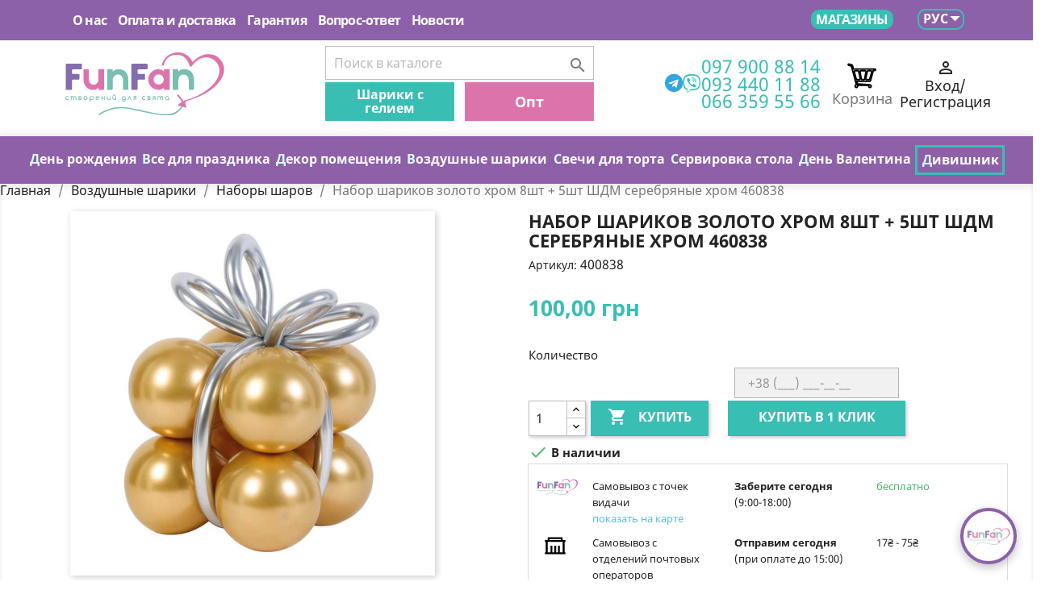

--- FILE ---
content_type: text/html; charset=utf-8
request_url: https://funfan.ua/ru/nabory-sharov/nabir-kulok-zoloto-khrom-8sht5sht-shdm-sribni-khrom-400838-39827
body_size: 30594
content:
<!doctype html>
<html lang="ru">

  <head>
    
      
  <meta charset="utf-8">


  <meta http-equiv="x-ua-compatible" content="ie=edge">



  <link rel="canonical" href="https://funfan.ua/ru/nabory-sharov/nabir-kulok-zoloto-khrom-8sht5sht-shdm-sribni-khrom-400838-39827">


  <title>≡ купить за 100.00 грн | funfan.ua</title>


  <meta name="description" content="в интернет-магазине funfan.ua ① 100.00 грн. всегда в наличии ② Производство  ③ Доставка почтой ④ ☎ Детали по телефону +38 097 900 88 14">
  <meta name="keywords" content="">
        <link rel="canonical" href="https://funfan.ua/ru/nabory-sharov/nabir-kulok-zoloto-khrom-8sht5sht-shdm-sribni-khrom-400838-39827">
  
  
                  <link rel="alternate" href="https://funfan.ua/nabory-kuliok/nabir-kulok-12zoloto-8sht125sht-shdm-13-sht-up-lateks-460838-partypal-400838-39827" hreflang="uk">
                  <link rel="alternate" href="https://funfan.ua/ru/nabory-sharov/nabir-kulok-zoloto-khrom-8sht5sht-shdm-sribni-khrom-400838-39827" hreflang="ru">
        


<script type="df1a0829508b5d9dc3d95cc6-text/javascript">
  console.log("product");
</script>




  <!-- Chrome, Firefox OS and Opera -->
<meta name="theme-color" content="#8d61a9">
<!-- Windows Phone -->
<meta name="msapplication-navbutton-color" content="#8d61a9">
<!-- iOS Safari -->
<meta name="apple-mobile-web-app-capable" content="yes">
<meta name="apple-mobile-web-app-status-bar-style" content="#8d61a9">
  <meta name="viewport" content="width=device-width, initial-scale=1">



  <link rel="icon" type="image/vnd.microsoft.icon" href="/img/favicon.ico?1556535440">
  <link rel="shortcut icon" type="image/x-icon" href="/img/favicon.ico?1556535440">



  <link href="https://cdnjs.cloudflare.com/ajax/libs/font-awesome/5.8.2/css/all.min.css" rel="stylesheet">
      <link rel="stylesheet" href="https://funfan.ua/themes/funfan/assets/cache/theme-714d5b338.css" type="text/css" media="all">






  

  <script type="df1a0829508b5d9dc3d95cc6-text/javascript">
        var areviewer_ajax_link = "https:\/\/funfan.ua\/ru\/module\/areviewer\/ajax";
        var areviewer_id_product = 39827;
        var areviews_count = {"39827":0};
        var areviews_messages = {"maximum_files":"\u0412\u043e\u0437\u043c\u043e\u0436\u043d\u043e \u0437\u0430\u043a\u0440\u0443\u0436\u0438\u0442\u044c \u0442\u043e\u043b\u044c\u043a\u043e %s \u0444\u0430\u0439\u043b(\u043e\u0432) \u043c\u0430\u043a\u0441\u0438\u043c\u0443\u043c.","drop":"Drop","already_added":"\u0422\u0430\u043a\u043e\u0439 \u0444\u0430\u0439\u043b \u0443\u0436\u0435 \u0434\u043e\u0431\u0430\u0432\u043b\u0435\u043d.","maximum_upload":"\u041f\u0440\u0435\u0432\u044b\u0448\u0435\u043d \u043c\u0430\u043a\u0441\u0438\u043c\u0430\u043b\u044c\u043d\u044b\u0439 \u0440\u0430\u0437\u043c\u0435\u0440 \u0444\u0430\u0439\u043b\u0430 %s. ","upload_max_filesize":134217728,"post_max_size":134217728};
        var asocialloginer_validation_messages = {"email_phone_format_error":"\u041d\u0435\u0432\u0435\u0440\u043d\u044b\u0439 \u0444\u043e\u0440\u043c\u0430\u0442 \u0435\u043c\u0435\u0439\u043b \u0430\u0434\u0440\u0435\u0441\u0430 \u0438\u043b\u0438 \u0442\u0435\u043b\u0435\u0444\u043e\u043d\u0430"};
        var ecm_novaposhta = {"module_dir":"\/modules\/ecm_novaposhta\/classes\/refresh.php","version":"3.7.5","version_ps":"1.7.6.5","id":"19","show":"0","live":"1","show_another":"0","ac":"0","ecm_checkout_active":false,"capital_top":"1","address_default":0,"page":"cart"};
        var prestashop = {"cart":{"products":[],"totals":{"total":{"type":"total","label":"\u0418\u0442\u043e\u0433\u043e, \u043a \u043e\u043f\u043b\u0430\u0442\u0435:","amount":0,"value":"0,00\u00a0\u0433\u0440\u043d"},"total_including_tax":{"type":"total","label":"\u0418\u0442\u043e\u0433\u043e (\u043d\u0430\u043b\u043e\u0433 \u0432\u043a\u043b\u044e\u0447\u0435\u043d)","amount":0,"value":"0,00\u00a0\u0433\u0440\u043d"},"total_excluding_tax":{"type":"total","label":"\u0418\u0442\u043e\u0433\u043e (\u0438\u0441\u043a\u043b\u044e\u0447\u0430\u044f \u043d\u0430\u043b\u043e\u0433)","amount":0,"value":"0,00\u00a0\u0433\u0440\u043d"}},"subtotals":{"products":{"type":"products","label":"\u0421\u0443\u043c\u043c\u0430","amount":0,"value":"0,00\u00a0\u0433\u0440\u043d"},"discounts":null,"shipping":{"type":"shipping","label":"\u0414\u043e\u0441\u0442\u0430\u0432\u043a\u0430","amount":0,"value":"\u0421\u043e\u0433\u043b\u0430\u0441\u043d\u043e \u0442\u0430\u0440\u0438\u0444\u043e\u0432 \u043f\u0435\u0440\u0435\u0432\u043e\u0437\u0447\u0438\u043a\u0430"},"tax":null},"products_count":0,"summary_string":"0 \u0448\u0442.","vouchers":{"allowed":1,"added":[]},"discounts":[],"minimalPurchase":0,"minimalPurchaseRequired":""},"currency":{"name":"\u0423\u043a\u0440\u0430\u0438\u043d\u0441\u043a\u0430\u044f \u0433\u0440\u0438\u0432\u043d\u0430","iso_code":"UAH","iso_code_num":"980","sign":"\u0433\u0440\u043d"},"customer":{"lastname":null,"firstname":null,"email":null,"birthday":null,"newsletter":null,"newsletter_date_add":null,"optin":null,"website":null,"company":null,"siret":null,"ape":null,"is_logged":false,"gender":{"type":null,"name":null},"addresses":[]},"language":{"name":"\u0420\u0443\u0441\u0441\u043a\u0438\u0439 (Russian)","iso_code":"ru","locale":"ru-RU","language_code":"ru","is_rtl":"0","date_format_lite":"Y-m-d","date_format_full":"Y-m-d H:i:s","id":2},"page":{"title":"","canonical":null,"meta":{"title":"\u2261 \u043a\u0443\u043f\u0438\u0442\u044c \u0437\u0430 100.00 \u0433\u0440\u043d | funfan.ua","description":"\u0432 \u0438\u043d\u0442\u0435\u0440\u043d\u0435\u0442-\u043c\u0430\u0433\u0430\u0437\u0438\u043d\u0435 funfan.ua \u2460 100.00 \u0433\u0440\u043d. \u0432\u0441\u0435\u0433\u0434\u0430 \u0432 \u043d\u0430\u043b\u0438\u0447\u0438\u0438 \u2461 \u041f\u0440\u043e\u0438\u0437\u0432\u043e\u0434\u0441\u0442\u0432\u043e  \u2462 \u0414\u043e\u0441\u0442\u0430\u0432\u043a\u0430 \u043f\u043e\u0447\u0442\u043e\u0439 \u2463 \u260e \u0414\u0435\u0442\u0430\u043b\u0438 \u043f\u043e \u0442\u0435\u043b\u0435\u0444\u043e\u043d\u0443 +38 097 900 88 14","keywords":"","robots":"index"},"page_name":"product","body_classes":{"lang-ru":true,"lang-rtl":false,"country-UA":true,"currency-UAH":true,"layout-full-width":true,"page-product":true,"tax-display-disabled":true,"product-id-39827":true,"product-\u041d\u0430\u0431\u043e\u0440 \u0448\u0430\u0440\u0438\u043a\u043e\u0432 \u0437\u043e\u043b\u043e\u0442\u043e \u0445\u0440\u043e\u043c 8\u0448\u0442 + 5\u0448\u0442 \u0428\u0414\u041c \u0441\u0435\u0440\u0435\u0431\u0440\u044f\u043d\u044b\u0435 \u0445\u0440\u043e\u043c 460838":true,"product-id-category-65":true,"product-id-manufacturer-32":true,"product-id-supplier-0":true,"product-available-for-order":true},"admin_notifications":[]},"shop":{"name":"FUNFAN","logo":"\/img\/funfan-logo-1553603200.jpg","stores_icon":"\/img\/logo_stores.png","favicon":"\/img\/favicon.ico"},"urls":{"base_url":"https:\/\/funfan.ua\/","current_url":"https:\/\/funfan.ua\/ru\/nabory-sharov\/nabir-kulok-zoloto-khrom-8sht5sht-shdm-sribni-khrom-400838-39827","shop_domain_url":"https:\/\/funfan.ua","img_ps_url":"https:\/\/funfan.ua\/img\/","img_cat_url":"https:\/\/funfan.ua\/img\/c\/","img_lang_url":"https:\/\/funfan.ua\/img\/l\/","img_prod_url":"https:\/\/funfan.ua\/img\/p\/","img_manu_url":"https:\/\/funfan.ua\/img\/m\/","img_sup_url":"https:\/\/funfan.ua\/img\/su\/","img_ship_url":"https:\/\/funfan.ua\/img\/s\/","img_store_url":"https:\/\/funfan.ua\/img\/st\/","img_col_url":"https:\/\/funfan.ua\/img\/co\/","img_url":"https:\/\/funfan.ua\/themes\/funfan\/assets\/img\/","css_url":"https:\/\/funfan.ua\/themes\/funfan\/assets\/css\/","js_url":"https:\/\/funfan.ua\/themes\/funfan\/assets\/js\/","pic_url":"https:\/\/funfan.ua\/upload\/","pages":{"address":"https:\/\/funfan.ua\/ru\/address","addresses":"https:\/\/funfan.ua\/ru\/addresses","authentication":"https:\/\/funfan.ua\/ru\/login","cart":"https:\/\/funfan.ua\/ru\/cart","category":"https:\/\/funfan.ua\/ru\/index.php?controller=category","cms":"https:\/\/funfan.ua\/ru\/index.php?controller=cms","contact":"https:\/\/funfan.ua\/ru\/contact-us","discount":"https:\/\/funfan.ua\/ru\/discount","guest_tracking":"https:\/\/funfan.ua\/ru\/guest-tracking","history":"https:\/\/funfan.ua\/ru\/order-history","identity":"https:\/\/funfan.ua\/ru\/identity","index":"https:\/\/funfan.ua\/ru\/","my_account":"https:\/\/funfan.ua\/ru\/my-account","order_confirmation":"https:\/\/funfan.ua\/ru\/order-confirmation","order_detail":"https:\/\/funfan.ua\/ru\/index.php?controller=order-detail","order_follow":"https:\/\/funfan.ua\/ru\/order-follow","order":"https:\/\/funfan.ua\/ru\/order","order_return":"https:\/\/funfan.ua\/ru\/index.php?controller=order-return","order_slip":"https:\/\/funfan.ua\/ru\/credit-slip","pagenotfound":"https:\/\/funfan.ua\/ru\/page-not-found","password":"https:\/\/funfan.ua\/ru\/password-recovery","pdf_invoice":"https:\/\/funfan.ua\/ru\/index.php?controller=pdf-invoice","pdf_order_return":"https:\/\/funfan.ua\/ru\/index.php?controller=pdf-order-return","pdf_order_slip":"https:\/\/funfan.ua\/ru\/index.php?controller=pdf-order-slip","prices_drop":"https:\/\/funfan.ua\/ru\/prices-drop","product":"https:\/\/funfan.ua\/ru\/index.php?controller=product","search":"https:\/\/funfan.ua\/ru\/search","sitemap":"https:\/\/funfan.ua\/ru\/\u043a\u0430\u0440\u0442\u0430 \u0441\u0430\u0439\u0442\u0430","stores":"https:\/\/funfan.ua\/ru\/stores","supplier":"https:\/\/funfan.ua\/ru\/supplier","register":"https:\/\/funfan.ua\/ru\/login?create_account=1","order_login":"https:\/\/funfan.ua\/ru\/order?login=1"},"alternative_langs":{"uk":"https:\/\/funfan.ua\/nabory-kuliok\/nabir-kulok-12zoloto-8sht125sht-shdm-13-sht-up-lateks-460838-partypal-400838-39827","ru":"https:\/\/funfan.ua\/ru\/nabory-sharov\/nabir-kulok-zoloto-khrom-8sht5sht-shdm-sribni-khrom-400838-39827"},"theme_assets":"\/themes\/funfan\/assets\/","actions":{"logout":"https:\/\/funfan.ua\/ru\/?mylogout="},"no_picture_image":{"bySize":{"small_default":{"url":"https:\/\/funfan.ua\/img\/p\/ru-default-small_default.jpg","width":98,"height":98},"cart_default":{"url":"https:\/\/funfan.ua\/img\/p\/ru-default-cart_default.jpg","width":125,"height":125},"home_default":{"url":"https:\/\/funfan.ua\/img\/p\/ru-default-home_default.jpg","width":250,"height":250},"medium_default":{"url":"https:\/\/funfan.ua\/img\/p\/ru-default-medium_default.jpg","width":452,"height":452},"large_default":{"url":"https:\/\/funfan.ua\/img\/p\/ru-default-large_default.jpg","width":800,"height":800}},"small":{"url":"https:\/\/funfan.ua\/img\/p\/ru-default-small_default.jpg","width":98,"height":98},"medium":{"url":"https:\/\/funfan.ua\/img\/p\/ru-default-home_default.jpg","width":250,"height":250},"large":{"url":"https:\/\/funfan.ua\/img\/p\/ru-default-large_default.jpg","width":800,"height":800},"legend":""}},"configuration":{"display_taxes_label":false,"display_prices_tax_incl":false,"is_catalog":false,"show_prices":true,"opt_in":{"partner":true},"quantity_discount":{"type":"discount","label":"\u0421\u043a\u0438\u0434\u043a\u0430"},"voucher_enabled":1,"return_enabled":0},"field_required":[],"breadcrumb":{"links":[{"title":"\u0413\u043b\u0430\u0432\u043d\u0430\u044f","url":"https:\/\/funfan.ua\/ru\/"},{"title":"\u0412\u043e\u0437\u0434\u0443\u0448\u043d\u044b\u0435 \u0448\u0430\u0440\u0438\u043a\u0438","url":"https:\/\/funfan.ua\/ru\/15-povitrjani-kulky"},{"title":"\u041d\u0430\u0431\u043e\u0440\u044b \u0448\u0430\u0440\u043e\u0432","url":"https:\/\/funfan.ua\/ru\/65-nabory-sharov"},{"title":"\u041d\u0430\u0431\u043e\u0440 \u0448\u0430\u0440\u0438\u043a\u043e\u0432 \u0437\u043e\u043b\u043e\u0442\u043e \u0445\u0440\u043e\u043c 8\u0448\u0442 + 5\u0448\u0442 \u0428\u0414\u041c \u0441\u0435\u0440\u0435\u0431\u0440\u044f\u043d\u044b\u0435 \u0445\u0440\u043e\u043c 460838","url":"https:\/\/funfan.ua\/ru\/nabory-sharov\/nabir-kulok-zoloto-khrom-8sht5sht-shdm-sribni-khrom-400838-39827"}],"count":4},"link":{"protocol_link":"https:\/\/","protocol_content":"https:\/\/"},"time":1768667032,"static_token":"a0b579db440c0f5beedda19a6054e718","token":"ebe89b8d0ff5bb6ff89e065fcca9fe0a"};
        var psemailsubscription_subscription = "https:\/\/funfan.ua\/ru\/module\/ps_emailsubscription\/subscription";
      </script>



    <script async src="https://www.googletagmanager.com/gtag/js?id=G-ZMDT9MD2XD" type="df1a0829508b5d9dc3d95cc6-text/javascript"></script>
  <script type="df1a0829508b5d9dc3d95cc6-text/javascript">
    window.dataLayer = window.dataLayer || [];
    function gtag(){dataLayer.push(arguments);}
    gtag('js', new Date());
    gtag(
      'config',
      'G-ZMDT9MD2XD',
      {
        'debug_mode':false
                              }
    );
  </script>

 <script type="df1a0829508b5d9dc3d95cc6-text/javascript">
          document.addEventListener('DOMContentLoaded', function() {
        $('article[data-id-product="47048"] a.quick-view').on(
                "click",
                function() {
                    gtag("event", "select_item", {"send_to":"G-ZMDT9MD2XD","items":{"item_id":47048,"item_name":"Подарочные пакеты ассорти 10 шт\/уп","quantity":1,"price":50,"currency":"UAH","index":0,"item_brand":"","item_category":"katalog-tovarov","item_list_id":"product","item_variant":""}})
                });$('article[data-id-product="47068"] a.quick-view').on(
                "click",
                function() {
                    gtag("event", "select_item", {"send_to":"G-ZMDT9MD2XD","items":{"item_id":47068,"item_name":"Подарочный пакет Happy Party 10шт\/уп","quantity":1,"price":50,"currency":"UAH","index":1,"item_brand":"","item_category":"novunku","item_list_id":"product","item_variant":""}})
                });$('article[data-id-product="47066"] a.quick-view').on(
                "click",
                function() {
                    gtag("event", "select_item", {"send_to":"G-ZMDT9MD2XD","items":{"item_id":47066,"item_name":"Свечи Карандаш омбре бело золотые 6 шт\/уп","quantity":1,"price":45,"currency":"UAH","index":2,"item_brand":"","item_category":"novunku","item_list_id":"product","item_variant":""}})
                });$('article[data-id-product="47067"] a.quick-view').on(
                "click",
                function() {
                    gtag("event", "select_item", {"send_to":"G-ZMDT9MD2XD","items":{"item_id":47067,"item_name":"Свічки класичні Олівець омбре срібно рожевіі 6 шт\/уп. парафін  Китай","quantity":1,"price":45,"currency":"UAH","index":3,"item_brand":"","item_category":"novunku","item_list_id":"product","item_variant":""}})
                });$('article[data-id-product="47065"] a.quick-view').on(
                "click",
                function() {
                    gtag("event", "select_item", {"send_to":"G-ZMDT9MD2XD","items":{"item_id":47065,"item_name":"Лента атласная оливковая 25 мм","quantity":1,"price":60,"currency":"UAH","index":4,"item_brand":"","item_category":"novunku","item_list_id":"product","item_variant":""}})
                });$('article[data-id-product="47061"] a.quick-view').on(
                "click",
                function() {
                    gtag("event", "select_item", {"send_to":"G-ZMDT9MD2XD","items":{"item_id":47061,"item_name":"Лента атласная фиолетовая 25 мм","quantity":1,"price":60,"currency":"UAH","index":5,"item_brand":"","item_category":"novunku","item_list_id":"product","item_variant":""}})
                });$('article[data-id-product="47069"] a.quick-view').on(
                "click",
                function() {
                    gtag("event", "select_item", {"send_to":"G-ZMDT9MD2XD","items":{"item_id":47069,"item_name":"Свічки для торта з фігурками Пірати 5шт\/уп","quantity":1,"price":45,"currency":"UAH","index":6,"item_brand":"","item_category":"novunku","item_list_id":"product","item_variant":""}})
                });$('article[data-id-product="47080"] a.quick-view').on(
                "click",
                function() {
                    gtag("event", "select_item", {"send_to":"G-ZMDT9MD2XD","items":{"item_id":47080,"item_name":"Воздушные шарики Ты Супер 1 шт","quantity":1,"price":16,"currency":"UAH","index":7,"item_brand":"Belbal","item_category":"novunku","item_list_id":"product","item_variant":""}})
                });
      });
    </script>

<script type="df1a0829508b5d9dc3d95cc6-text/javascript">


dataLayer = [{
    'ecomm_prodid' : "400838",
    'ecomm_pagetype' : 'product',
    'ecomm_totalvalue' : 100,
}]
</script>




<!-- Google Tag Manager -->
<script type="df1a0829508b5d9dc3d95cc6-text/javascript">(function(w,d,s,l,i){w[l]=w[l]||[];w[l].push({'gtm.start':
new Date().getTime(),event:'gtm.js'});var f=d.getElementsByTagName(s)[0],
j=d.createElement(s),dl=l!='dataLayer'?'&l='+l:'';j.async=true;j.src=
'https://www.googletagmanager.com/gtm.js?id='+i+dl;f.parentNode.insertBefore(j,f);
})(window,document,'script','dataLayer','GTM-N6H4VZG');</script>
<!-- End Google Tag Manager -->







<script type="df1a0829508b5d9dc3d95cc6-text/javascript">

defer(function () {
  console.log('jquery is loaded');
});

function defer(method) {
    if (window.jQuery) {

    $(document).ready(function(){


      if($("#login-form").length > 0) {

        $('#login-form input[name="email"]').closest('.form-group').find('label').text("E-mail:/Тел.");

        $("div.asocialloginer").remove();


        $("#login-form .form-footer").append('<div class="asocialloginer"><span>Войти с помощью</span></div>');

      }
      else {

        $("div.asocialloginer").remove();

        $(".logout").append('<div class="asocialloginer" style="display:none"></div>');



        if ('' !='') {


        $('#email').attr('readonly',true);
        $("#old_passwd").parent().hide();
        $("#old_passwd").val('');
        $('#old_passwd').attr('autocomplete', 'off');
        $('#old_passwd').attr('readonly',true);
        $("#old_passwd").parent().next().hide();
        $("#old_passwd").parent().next().next().hide();
      }
      }


      bt=`<div class="asocialloginer asocialloginer-menu">
      <div class="block-center text-center">
      <button type="link" class="button center-block btn btn-default button-medium text-center">
      <span> <i class="icon-user left"></i>
      <a href="https://funfan.ua/ru/my-account" title="Войти" rel="nofollow">
      <span>Войти</span>
      </a>
      </button>
      </div>
      <p></p>
      <p><span>Войти с помощью</span></p>
      </div>
      `;
      // $(".login").parent().parent().append('<div class="asocialloginer asocialloginer-menu"><p><a href="https://funfan.ua/ru/my-account" title="Войти" rel="nofollow"><span>Войти</span></a></p><p><span>Войти с помощью</span></p></div>');
       $(".login").parent().parent().append(bt);


      $(".login").each(function(i){

        $(this).parent().parent().on("hover", function(){

          $('.asocialloginer-menu').show();

        });
        $(this).parent().parent().on("mouseleave", function(){

           $('.asocialloginer-menu').hide();

        });

      });

      $(".asocialloginerGPlusSignIn").each(function(i){
        $(this).on("click", function(){

          $("#gglsigninbtn").click();
        });
      });


      $(".logout").each(function(i){

        $(this).on("click", function(){

          // localStorage.setItem("logingout", 1);
                    
        });


      });

    });
  }
    else
        setTimeout(function() { defer(method) }, 50);
}

  

  


</script>


<script data-keepinline="true" type="df1a0829508b5d9dc3d95cc6-text/javascript">
    var ajaxGetProductUrl = '//funfan.ua/ru/module/cdc_googletagmanager/async';
    var ajaxShippingEvent = 1;
    var ajaxPaymentEvent = 1;

/* datalayer */
dataLayer = window.dataLayer || [];
    let cdcDatalayer = {"pageCategory":"product","event":"view_item","ecommerce":{"currency":"UAH","items":[{"item_name":"Набор шариков золото хром 8шт + 5шт ШДМ серебряные хром 460838","item_id":"39827","price":"100","price_tax_exc":"100","item_brand":"Partypal","item_category":"Воздушные шарики","item_category2":"Наборы шаров","quantity":11}],"value":"100"}};
    dataLayer.push(cdcDatalayer);

/* call to GTM Tag */
(function(w,d,s,l,i){w[l]=w[l]||[];w[l].push({'gtm.start':
new Date().getTime(),event:'gtm.js'});var f=d.getElementsByTagName(s)[0],
j=d.createElement(s),dl=l!='dataLayer'?'&l='+l:'';j.async=true;j.src=
'https://www.googletagmanager.com/gtm.js?id='+i+dl;f.parentNode.insertBefore(j,f);
})(window,document,'script','dataLayer','GTM-N6H4VZG');

/* async call to avoid cache system for dynamic data */
dataLayer.push({
  'event': 'datalayer_ready'
});
</script>

    
  <meta property="og:type" content="product">
  <meta property="og:url" content="https://funfan.ua/ru/nabory-sharov/nabir-kulok-zoloto-khrom-8sht5sht-shdm-sribni-khrom-400838-39827">
  <meta property="og:title" content="≡ купить за 100.00 грн | funfan.ua">
  <meta property="og:site_name" content="FUNFAN">
  <meta property="og:description" content="в интернет-магазине funfan.ua ① 100.00 грн. всегда в наличии ② Производство  ③ Доставка почтой ④ ☎ Детали по телефону +38 097 900 88 14">
  <meta property="og:image" content="https://funfan.ua/18837-large_default/nabir-kulok-zoloto-khrom-8sht5sht-shdm-sribni-khrom.jpg">
  <meta property="product:pretax_price:amount" content="100">
  <meta property="product:pretax_price:currency" content="UAH">
  <meta property="product:price:amount" content="100">
  <meta property="product:price:currency" content="UAH">
  
                

    
  </head>

  <body id="product" class="lang-ru country-ua currency-uah layout-full-width page-product tax-display-disabled product-id-39827 product-Nabor-sharikov-zoloto-khrom-8sht-5sht-SHDM-serebryanye-khrom-460838 product-id-category-65 product-id-manufacturer-32 product-id-supplier-0 product-available-for-order">

    
      <!-- Google Tag Manager (noscript) -->
<noscript><iframe src="https://www.googletagmanager.com/ns.html?id=GTM-N6H4VZG"
height="0" width="0" style="display:none;visibility:hidden"></iframe></noscript>
<!-- End Google Tag Manager (noscript) -->



<!-- Google Tag Manager (noscript) -->
<noscript><iframe src="https://www.googletagmanager.com/ns.html?id=GTM-N6H4VZG"
height="0" width="0" style="display:none;visibility:hidden"></iframe></noscript>
<!-- End Google Tag Manager (noscript) -->

    

    <main>
      
              

      <header id="header">
        
          
  <div class="header-banner">
    
  </div>



  <nav class="header-nav">
    <div class="container">
      <div class="row">
          <div class="col-md-12 right-nav">
              <div class="col-md-12 links">
  <div class="row">

      <div class="wrapper topMenu" id="_desktop_links_4">
      <p class="h3 hidden-sm-down">topMenu</p>
                  <ul id="footer_sub_menu_53829" > 
                  <li>
            <a
                id="link-cms-page-4-4"
                class="cms-page-link"
                href="https://funfan.ua/ru/content/4-o-nas"
                title="Интернет-магазин товаров для праздника FUNFAN ➦ Лучшие цены ✓ Широкий ассортимент продукции ✓ Доставка по всей Украине! Звоните: ☎ (097) 900 88 14, (093) 440 11 88"
                            >
                                                      О нас
            
            </a>
          </li>
                  <li>
            <a
                id="link-cms-page-6-4"
                class="cms-page-link"
                href="https://funfan.ua/ru/content/6-payment"
                title="Интернет-магазин товаров для праздника FUNFAN ➦ Доставка по всей Украине ✓ Качественное обслуживание ✓ Лучшие цены ✓ Звоните: ☎ (097) 900 88 14, (093) 440 11 88"
                            >
                                                      Оплата и доставка
            
            </a>
          </li>
                  <li>
            <a
                id="link-cms-page-7-4"
                class="cms-page-link"
                href="https://funfan.ua/ru/content/7-harantiya"
                title="Интернет-магазин товаров для праздника FUNFAN ➦ Условия гарантии и возврата ✓ Сроки и порядок предоставления гарантии ✓ Звоните: ☎ (097) 900 88 14, (093) 440 11 88"
                            >
                                                      Гарантия
            
            </a>
          </li>
                  <li>
            <a
                id="link-cms-page-8-4"
                class="cms-page-link"
                href="https://funfan.ua/ru/content/8-pomossh"
                title="Интернет-магазин товаров для праздника FUNFAN ➦ Помощь клиенту ✓ Как оформить заказ ✓ Как оплатить приобритенный товар ✓ Звоните: ☎ (097) 900 88 14, (093) 440 11 88"
                            >
                                                      Вопрос-ответ
            
            </a>
          </li>
                  <li>
            <a
                id="link-custom-page-novosti-4"
                class="custom-page-link"
                href="/ru/smartblog"
                title=""
                            >
                             Новости
            
            </a>
          </li>
              </ul>
    </div>
      <div class="wrapper topmenu2" id="_desktop_links_6">
      <p class="h3 hidden-sm-down">topmenu2</p>
                  <ul id="footer_sub_menu_86485" > 
                  <li>
            <a
                id="link-cms-page-10-6"
                class="cms-page-link"
                href="https://funfan.ua/ru/content/10-hurtovi-umovy"
                title="Интернет-магазин товаров для праздника FUNFAN ➦ Удобная система сотрудничества для оптовых клиентов ✓ Условия приобретения товаров оптом ✓ Звоните: ☎ (097) 299 00 77"
                            >
                                                      Опт
            
            </a>
          </li>
                  <li>
            <a
                id="link-static-page-stores-6"
                class="cms-page-link"
                href="https://funfan.ua/ru/stores"
                title=""
                            >
                             Магазины
            
            </a>
          </li>
              </ul>
    </div>
    </div>
</div>
<div id="_desktop_language_selector">
  <div class="language-selector-wrapper">
        <div class="language-selector dropdown js-dropdown">
      <button data-toggle="dropdown" class="hidden-sm-down btn-unstyle" aria-haspopup="true" aria-expanded="false" aria-label="Выпадающий список языков">
        <span class="expand-more">Рус</span>
        <i class="material-icons expand-more">&#xE5C5;</i>
      </button>


      <ul class="dropdown-menu hidden-sm-down" aria-labelledby="language-selector-label">
                  <li >

                                        
            <a href="https://funfan.ua/nabory-kuliok/nabir-kulok-12zoloto-8sht125sht-shdm-13-sht-up-lateks-460838-partypal-400838-39827" class="dropdown-item" data-iso-code="uk">Українська</a>
          </li>
                  <li  class="current" >

                                        
            <a href="https://funfan.ua/ru/nabory-sharov/nabir-kulok-zoloto-khrom-8sht5sht-shdm-sribni-khrom-400838-39827" class="dropdown-item" data-iso-code="ru">Русский</a>
          </li>
              </ul>
      
      <ul class="mobile-lang-selector" aria-labelledby="language-selector-label">
                  <li >
            <a href="https://funfan.ua/nabory-kuliok/nabir-kulok-12zoloto-8sht125sht-shdm-13-sht-up-lateks-460838-partypal-400838-39827" data-iso-code="uk">Укр</a>
          </li>
                  <li  class="current" >
            <a href="https://funfan.ua/ru/nabory-sharov/nabir-kulok-zoloto-khrom-8sht5sht-shdm-sribni-khrom-400838-39827" data-iso-code="ru">Рус</a>
          </li>
              </ul>
    </div>
  </div>
</div>

          </div>
        </div>
        <div class="hidden-md-up text-sm-center mobile">
          <div class="float-xs-left " id="menu-icon">
            <i class="material-icons d-inline">&#xE5D2;</i>
          </div>
          <div class="float-xs-left" id="_mobile_search_widget"></div>

          <div class="float-xs-right " id="_mobile_cart"></div>

          <div class="clearfix"></div>
        </div>
    </div>
  </nav>



  <div class="header-top">
    <div class="container">
       <div class="row">
        <div class="col-md-3 hidden-sm-down" id="_desktop_logo">
                            <a href="https://funfan.ua/ru">
                <img class="logo img-responsive" src="https://funfan.ua/img/funfan-logo.svg" alt="FUNFAN">
                </a>
                    </div>
        <div class="col-md-9 col-sm-12 position-static hidden-sm-down">
          









<div class="menu js-top-menu position-static hidden-sm-down" id="_desktop_top_menu">
      
          <ul class="top-menu" id="top-menu" data-depth="0">
                    <li class="category" id="category-2">
                          <a
                class="dropdown-item"
                href="#" data-depth="0"
                              >
                                                    
                                Каталог товаров
              </a>
                            <div  class="popover sub-menu js-sub-menu collapse" id="top_sub_menu_16250">
                  <ul class="top-menu list-inline"  data-depth="1">
                                                                  <li class="category list-inline-item" id="category-13">

                        <a
                          class="has-subcat"
                          href="https://funfan.ua/ru/13-den-narodzhennia" data-depth=""
                          
                        ><span>Д</span>ень рождения
                        </a>
                                                    <div  class="popover sub-menu collapse" id="top_sub_menu_25514">
                              <ul class="top-menu" data-depth="2">

                                
                                  <li class="category " id="category-100">

                                    

                                    <a
                                      class=""
                                      href="https://funfan.ua/ru/100-havaiska-vechirka" data-depth="3"
                                                                          >
                                                                            <div class="" style="background:url('https://funfan.ua/img/c/thumbinals.svg#thumb_100') no-repeat top left;">

                                      </div>

                                                                                                                  <span>Гавайская вечеринка</span>
                                    </a>
                                  </li>
                                
                                  <li class="category " id="category-144">

                                    

                                    <a
                                      class=""
                                      href="https://funfan.ua/ru/144-raznocvetnaya-vecherinka" data-depth="3"
                                                                          >
                                                                            <div class="" style="background:url('https://funfan.ua/img/c/thumbinals.svg#thumb_144') no-repeat top left;">

                                      </div>

                                                                                                                  <span>Разноцветная вечеринка</span>
                                    </a>
                                  </li>
                                
                                  <li class="category " id="category-236">

                                    

                                    <a
                                      class=""
                                      href="https://funfan.ua/ru/236-flamingo" data-depth="3"
                                                                          >
                                                                            <div class="" style="background:url('https://funfan.ua/img/c/thumbinals.svg#thumb_236') no-repeat top left;">

                                      </div>

                                                                                                                  <span>Фламинго</span>
                                    </a>
                                  </li>
                                
                                  <li class="category " id="category-150">

                                    

                                    <a
                                      class=""
                                      href="https://funfan.ua/ru/150-edinorog" data-depth="3"
                                                                          >
                                                                            <div class="" style="background:url('https://funfan.ua/img/c/thumbinals.svg#thumb_150') no-repeat top left;">

                                      </div>

                                                                                                                  <span>Единорог</span>
                                    </a>
                                  </li>
                                
                                  <li class="category " id="category-75">

                                    

                                    <a
                                      class=""
                                      href="https://funfan.ua/ru/75-happy-birthday" data-depth="3"
                                                                          >
                                                                            <div class="" style="background:url('https://funfan.ua/img/c/thumbinals.svg#thumb_75') no-repeat top left;">

                                      </div>

                                                                                                                  <span>Happy Birthday</span>
                                    </a>
                                  </li>
                                
                                  <li class="category " id="category-255">

                                    

                                    <a
                                      class=""
                                      href="https://funfan.ua/ru/255-s-dnem-rozhdeniya" data-depth="3"
                                                                          >
                                                                            <div class="" style="background:url('https://funfan.ua/img/c/thumbinals.svg#thumb_255') no-repeat top left;">

                                      </div>

                                                                                                                  <span>С Днем Рождения</span>
                                    </a>
                                  </li>
                                
                                  <li class="category " id="category-104">

                                    

                                    <a
                                      class=""
                                      href="https://funfan.ua/ru/104-dlya-vlyublennykh" data-depth="3"
                                                                          >
                                                                            <div class="" style="background:url('https://funfan.ua/img/c/thumbinals.svg#thumb_104') no-repeat top left;">

                                      </div>

                                                                                                                  <span>Для влюбленных</span>
                                    </a>
                                  </li>
                                
                                  <li class="category " id="category-89">

                                    

                                    <a
                                      class=""
                                      href="https://funfan.ua/ru/89-vusata-vechirka" data-depth="3"
                                                                          >
                                                                            <div class="" style="background:url('https://funfan.ua/img/c/thumbinals.svg#thumb_89') no-repeat top left;">

                                      </div>

                                                                                                                  <span>Усатая вечеринка</span>
                                    </a>
                                  </li>
                                
                                  <li class="category " id="category-257">

                                    

                                    <a
                                      class=""
                                      href="https://funfan.ua/ru/257-baby-shower" data-depth="3"
                                                                          >
                                                                            <div class="" style="background:url('https://funfan.ua/img/c/thumbinals.svg#thumb_257') no-repeat top left;">

                                      </div>

                                                                                                                  <span>Baby shower</span>
                                    </a>
                                  </li>
                                
                                  <li class="category " id="category-79">

                                    

                                    <a
                                      class=""
                                      href="https://funfan.ua/ru/79-vypiska-iz-roddoma" data-depth="3"
                                                                          >
                                                                            <div class="" style="background:url('https://funfan.ua/img/c/thumbinals.svg#thumb_79') no-repeat top left;">

                                      </div>

                                                                                                                  <span>Выписка из роддома</span>
                                    </a>
                                  </li>
                                
                                  <li class="category " id="category-80">

                                    

                                    <a
                                      class=""
                                      href="https://funfan.ua/ru/80-1-j-den-rozhdeniya" data-depth="3"
                                                                          >
                                                                            <div class="" style="background:url('https://funfan.ua/img/c/thumbinals.svg#thumb_80') no-repeat top left;">

                                      </div>

                                                                                                                  <span>1-й День Рождения</span>
                                    </a>
                                  </li>
                                
                                  <li class="category " id="category-193">

                                    

                                    <a
                                      class=""
                                      href="https://funfan.ua/ru/193-donuts-party" data-depth="3"
                                                                          >
                                                                            <div class="" style="background:url('https://funfan.ua/img/c/thumbinals.svg#thumb_193') no-repeat top left;">

                                      </div>

                                                                                                                  <span>Donuts party</span>
                                    </a>
                                  </li>
                                
                                  <li class="category " id="category-196">

                                    

                                    <a
                                      class=""
                                      href="https://funfan.ua/ru/196-hatchimals" data-depth="3"
                                                                          >
                                                                            <div class="" style="background:url('https://funfan.ua/img/c/thumbinals.svg#thumb_196') no-repeat top left;">

                                      </div>

                                                                                                                  <span>Hatchimals</span>
                                    </a>
                                  </li>
                                
                                  <li class="category " id="category-82">

                                    

                                    <a
                                      class=""
                                      href="https://funfan.ua/ru/82-minni-maus" data-depth="3"
                                                                          >
                                                                            <div class="" style="background:url('https://funfan.ua/img/c/thumbinals.svg#thumb_82') no-repeat top left;">

                                      </div>

                                                                                                                  <span>Минни Маус</span>
                                    </a>
                                  </li>
                                
                                  <li class="category " id="category-81">

                                    

                                    <a
                                      class=""
                                      href="https://funfan.ua/ru/81-mikki-maus" data-depth="3"
                                                                          >
                                                                            <div class="" style="background:url('https://funfan.ua/img/c/thumbinals.svg#thumb_81') no-repeat top left;">

                                      </div>

                                                                                                                  <span>Міккі Маус</span>
                                    </a>
                                  </li>
                                
                                  <li class="category " id="category-85">

                                    

                                    <a
                                      class=""
                                      href="https://funfan.ua/ru/85-pryncesa" data-depth="3"
                                                                          >
                                                                            <div class="" style="background:url('https://funfan.ua/img/c/thumbinals.svg#thumb_85') no-repeat top left;">

                                      </div>

                                                                                                                  <span>Принцесса</span>
                                    </a>
                                  </li>
                                
                                  <li class="category " id="category-87">

                                    

                                    <a
                                      class=""
                                      href="https://funfan.ua/ru/87-princessa-sofia" data-depth="3"
                                                                          >
                                                                            <div class="" style="background:url('https://funfan.ua/img/c/thumbinals.svg#thumb_87') no-repeat top left;">

                                      </div>

                                                                                                                  <span>Принцесса София</span>
                                    </a>
                                  </li>
                                
                                  <li class="category " id="category-90">

                                    

                                    <a
                                      class=""
                                      href="https://funfan.ua/ru/90-football" data-depth="3"
                                                                          >
                                                                            <div class="" style="background:url('https://funfan.ua/img/c/thumbinals.svg#thumb_90') no-repeat top left;">

                                      </div>

                                                                                                                  <span>Футбол</span>
                                    </a>
                                  </li>
                                
                                  <li class="category " id="category-91">

                                    

                                    <a
                                      class=""
                                      href="https://funfan.ua/ru/91-piraty" data-depth="3"
                                                                          >
                                                                            <div class="" style="background:url('https://funfan.ua/img/c/thumbinals.svg#thumb_91') no-repeat top left;">

                                      </div>

                                                                                                                  <span>Пираты</span>
                                    </a>
                                  </li>
                                
                                  <li class="category " id="category-97">

                                    

                                    <a
                                      class=""
                                      href="https://funfan.ua/ru/97-hello-kitty" data-depth="3"
                                                                          >
                                                                            <div class="" style="background:url('https://funfan.ua/img/c/thumbinals.svg#thumb_97') no-repeat top left;">

                                      </div>

                                                                                                                  <span>Hello Kitty</span>
                                    </a>
                                  </li>
                                
                                  <li class="category " id="category-98">

                                    

                                    <a
                                      class=""
                                      href="https://funfan.ua/ru/98-my-little-pony-53" data-depth="3"
                                                                          >
                                                                            <div class="" style="background:url('https://funfan.ua/img/c/thumbinals.svg#thumb_98') no-repeat top left;">

                                      </div>

                                                                                                                  <span>My Little Pony</span>
                                    </a>
                                  </li>
                                
                                  <li class="category " id="category-103">

                                    

                                    <a
                                      class=""
                                      href="https://funfan.ua/ru/103-shhenyachij-patrul" data-depth="3"
                                                                          >
                                                                            <div class="" style="background:url('https://funfan.ua/img/c/thumbinals.svg#thumb_103') no-repeat top left;">

                                      </div>

                                                                                                                  <span>Щенячий патруль</span>
                                    </a>
                                  </li>
                                
                                  <li class="category " id="category-105">

                                    

                                    <a
                                      class=""
                                      href="https://funfan.ua/ru/105-policiya" data-depth="3"
                                                                          >
                                                                            <div class="" style="background:url('https://funfan.ua/img/c/thumbinals.svg#thumb_105') no-repeat top left;">

                                      </div>

                                                                                                                  <span>Полиция</span>
                                    </a>
                                  </li>
                                
                                  <li class="category " id="category-101">

                                    

                                    <a
                                      class=""
                                      href="https://funfan.ua/ru/101-balet" data-depth="3"
                                                                          >
                                                                            <div class="" style="background:url('https://funfan.ua/img/c/thumbinals.svg#thumb_101') no-repeat top left;">

                                      </div>

                                                                                                                  <span>Балет</span>
                                    </a>
                                  </li>
                                
                                  <li class="category " id="category-102">

                                    

                                    <a
                                      class=""
                                      href="https://funfan.ua/ru/102-parizh" data-depth="3"
                                                                          >
                                                                            <div class="" style="background:url('https://funfan.ua/img/c/thumbinals.svg#thumb_102') no-repeat top left;">

                                      </div>

                                                                                                                  <span>Париж</span>
                                    </a>
                                  </li>
                                
                                  <li class="category " id="category-96">

                                    

                                    <a
                                      class=""
                                      href="https://funfan.ua/ru/96-spiderman" data-depth="3"
                                                                          >
                                                                            <div class="" style="background:url('https://funfan.ua/img/c/thumbinals.svg#thumb_96') no-repeat top left;">

                                      </div>

                                                                                                                  <span>Spiderman</span>
                                    </a>
                                  </li>
                                
                                  <li class="category " id="category-76">

                                    

                                    <a
                                      class=""
                                      href="https://funfan.ua/ru/76-zootropolis" data-depth="3"
                                                                          >
                                                                            <div class="" style="background:url('https://funfan.ua/img/c/thumbinals.svg#thumb_76') no-repeat top left;">

                                      </div>

                                                                                                                  <span>Зверополис</span>
                                    </a>
                                  </li>
                                
                                  <li class="category " id="category-83">

                                    

                                    <a
                                      class=""
                                      href="https://funfan.ua/ru/83-posipaki-minjoni" data-depth="3"
                                                                          >
                                                                            <div class="" style="background:url('https://funfan.ua/img/c/thumbinals.svg#thumb_83') no-repeat top left;">

                                      </div>

                                                                                                                  <span>Миньоны</span>
                                    </a>
                                  </li>
                                
                                  <li class="category " id="category-142">

                                    

                                    <a
                                      class=""
                                      href="https://funfan.ua/ru/142-nindzyago" data-depth="3"
                                                                          >
                                                                            <div class="" style="background:url('https://funfan.ua/img/c/thumbinals.svg#thumb_142') no-repeat top left;">

                                      </div>

                                                                                                                  <span>Ниндзяго</span>
                                    </a>
                                  </li>
                                
                                  <li class="category " id="category-77">

                                    

                                    <a
                                      class=""
                                      href="https://funfan.ua/ru/77-cirk" data-depth="3"
                                                                          >
                                                                            <div class="" style="background:url('https://funfan.ua/img/c/thumbinals.svg#thumb_77') no-repeat top left;">

                                      </div>

                                                                                                                  <span>Цирк</span>
                                    </a>
                                  </li>
                                
                                  <li class="category " id="category-92">

                                    

                                    <a
                                      class=""
                                      href="https://funfan.ua/ru/92-tachky" data-depth="3"
                                                                          >
                                                                            <div class="" style="background:url('https://funfan.ua/img/c/thumbinals.svg#thumb_92') no-repeat top left;">

                                      </div>

                                                                                                                  <span>Тачки</span>
                                    </a>
                                  </li>
                                
                                  <li class="category " id="category-95">

                                    

                                    <a
                                      class=""
                                      href="https://funfan.ua/ru/95-winniepooh" data-depth="3"
                                                                          >
                                                                            <div class="" style="background:url('https://funfan.ua/img/c/thumbinals.svg#thumb_95') no-repeat top left;">

                                      </div>

                                                                                                                  <span>Winnie Pooh</span>
                                    </a>
                                  </li>
                                
                                  <li class="category " id="category-136">

                                    

                                    <a
                                      class=""
                                      href="https://funfan.ua/ru/136-svinka-pepa" data-depth="3"
                                                                          >
                                                                            <div class="" style="background:url('https://funfan.ua/img/c/thumbinals.svg#thumb_136') no-repeat top left;">

                                      </div>

                                                                                                                  <span>Свинка Пепа</span>
                                    </a>
                                  </li>
                                
                                  <li class="category " id="category-84">

                                    

                                    <a
                                      class=""
                                      href="https://funfan.ua/ru/84-fiksiki" data-depth="3"
                                                                          >
                                                                            <div class="" style="background:url('https://funfan.ua/img/c/thumbinals.svg#thumb_84') no-repeat top left;">

                                      </div>

                                                                                                                  <span>Фиксики</span>
                                    </a>
                                  </li>
                                
                                  <li class="category " id="category-94">

                                    

                                    <a
                                      class=""
                                      href="https://funfan.ua/ru/94-angry-birds" data-depth="3"
                                                                          >
                                                                            <div class="" style="background:url('https://funfan.ua/img/c/thumbinals.svg#thumb_94') no-repeat top left;">

                                      </div>

                                                                                                                  <span>Angry Birds</span>
                                    </a>
                                  </li>
                                
                                  <li class="category " id="category-240">

                                    

                                    <a
                                      class=""
                                      href="https://funfan.ua/ru/240-kosmos" data-depth="3"
                                                                          >
                                                                            <div class="" style="background:url('https://funfan.ua/img/c/thumbinals.svg#thumb_240') no-repeat top left;">

                                      </div>

                                                                                                                  <span>Космос</span>
                                    </a>
                                  </li>
                                
                                  <li class="category " id="category-241">

                                    

                                    <a
                                      class=""
                                      href="https://funfan.ua/ru/241-dinozavry" data-depth="3"
                                                                          >
                                                                            <div class="" style="background:url('https://funfan.ua/img/c/thumbinals.svg#thumb_241') no-repeat top left;">

                                      </div>

                                                                                                                  <span>Динозавры</span>
                                    </a>
                                  </li>
                                
                                  <li class="category " id="category-254">

                                    

                                    <a
                                      class=""
                                      href="https://funfan.ua/ru/254-lol" data-depth="3"
                                                                          >
                                                                            <div class="" style="background:url('https://funfan.ua/img/c/thumbinals.svg#thumb_254') no-repeat top left;">

                                      </div>

                                                                                                                  <span>L.O.L</span>
                                    </a>
                                  </li>
                                
                                  <li class="category " id="category-266">

                                    

                                    <a
                                      class=""
                                      href="https://funfan.ua/ru/266-socialnye-seti" data-depth="3"
                                                                          >
                                                                            <div class="" style="background:url('https://funfan.ua/img/c/thumbinals.svg#thumb_266') no-repeat top left;">

                                      </div>

                                                                                                                  <span>Социальные сети</span>
                                    </a>
                                  </li>
                                
                                  <li class="category " id="category-282">

                                    

                                    <a
                                      class=""
                                      href="https://funfan.ua/ru/282-rusalochka" data-depth="3"
                                                                          >
                                                                            <div class="" style="background:url('https://funfan.ua/img/c/thumbinals.svg#thumb_282') no-repeat top left;">

                                      </div>

                                                                                                                  <span>Русалочка</span>
                                    </a>
                                  </li>
                                                              </ul>
                            </div>
                          
                      </li>
                                                                  <li class="category list-inline-item" id="category-3">

                        <a
                          class="has-subcat"
                          href="https://funfan.ua/ru/3-vse-dlya-prazdnika" data-depth=""
                          
                        ><span>В</span>се для праздника
                        </a>
                                                    <div  class="popover sub-menu collapse" id="top_sub_menu_31291">
                              <ul class="top-menu" data-depth="2">

                                
                                  <li class="category " id="category-18">

                                    

                                    <a
                                      class=""
                                      href="https://funfan.ua/ru/18-kolpachki-prazdnichnye" data-depth="3"
                                                                          >
                                                                            <div class="" style="background:url('https://funfan.ua/img/c/thumbinals.svg#thumb_18') no-repeat top left;">

                                      </div>

                                                                                                                  <span>Колпачки праздничные</span>
                                    </a>
                                  </li>
                                
                                  <li class="category " id="category-19">

                                    

                                    <a
                                      class=""
                                      href="https://funfan.ua/ru/19-dudki" data-depth="3"
                                                                          >
                                                                            <div class="" style="background:url('https://funfan.ua/img/c/thumbinals.svg#thumb_19') no-repeat top left;">

                                      </div>

                                                                                                                  <span>Дудки</span>
                                    </a>
                                  </li>
                                
                                  <li class="category " id="category-21">

                                    

                                    <a
                                      class=""
                                      href="https://funfan.ua/ru/21-kapeljuxy-karnavalni" data-depth="3"
                                                                          >
                                                                            <div class="" style="background:url('https://funfan.ua/img/c/thumbinals.svg#thumb_21') no-repeat top left;">

                                      </div>

                                                                                                                  <span>Шляпы карнавальные</span>
                                    </a>
                                  </li>
                                
                                  <li class="category " id="category-38">

                                    

                                    <a
                                      class=""
                                      href="https://funfan.ua/ru/38-fotobutforiya" data-depth="3"
                                                                          >
                                                                            <div class="" style="background:url('https://funfan.ua/img/c/thumbinals.svg#thumb_38') no-repeat top left;">

                                      </div>

                                                                                                                  <span>Фотобутафория</span>
                                    </a>
                                  </li>
                                
                                  <li class="category " id="category-20">

                                    

                                    <a
                                      class=""
                                      href="https://funfan.ua/ru/20-okuljary-karnavalni" data-depth="3"
                                                                          >
                                                                            <div class="" style="background:url('https://funfan.ua/img/c/thumbinals.svg#thumb_20') no-repeat top left;">

                                      </div>

                                                                                                                  <span>Очки карнавальные</span>
                                    </a>
                                  </li>
                                
                                  <li class="category " id="category-23">

                                    

                                    <a
                                      class=""
                                      href="https://funfan.ua/ru/23-maski" data-depth="3"
                                                                          >
                                                                            <div class="" style="background:url('https://funfan.ua/img/c/thumbinals.svg#thumb_23') no-repeat top left;">

                                      </div>

                                                                                                                  <span>Маски</span>
                                    </a>
                                  </li>
                                
                                  <li class="category " id="category-200">

                                    

                                    <a
                                      class=""
                                      href="https://funfan.ua/ru/200-obruch-s-ushkami" data-depth="3"
                                                                          >
                                                                            <div class="" style="background:url('https://funfan.ua/img/c/thumbinals.svg#thumb_200') no-repeat top left;">

                                      </div>

                                                                                                                  <span>Обруч с ушками</span>
                                    </a>
                                  </li>
                                
                                  <li class="category " id="category-202">

                                    

                                    <a
                                      class=""
                                      href="https://funfan.ua/ru/202-obruch-karnavalnyj" data-depth="3"
                                                                          >
                                                                            <div class="" style="background:url('https://funfan.ua/img/c/thumbinals.svg#thumb_202') no-repeat top left;">

                                      </div>

                                                                                                                  <span>Обруч карнавальный</span>
                                    </a>
                                  </li>
                                
                                  <li class="category " id="category-201">

                                    

                                    <a
                                      class=""
                                      href="https://funfan.ua/ru/201-obruch-rozhki" data-depth="3"
                                                                          >
                                                                            <div class="" style="background:url('https://funfan.ua/img/c/thumbinals.svg#thumb_201') no-repeat top left;">

                                      </div>

                                                                                                                  <span>Обруч рожки</span>
                                    </a>
                                  </li>
                                
                                  <li class="category " id="category-134">

                                    

                                    <a
                                      class=""
                                      href="https://funfan.ua/ru/134-krylya" data-depth="3"
                                                                          >
                                                                            <div class="" style="background:url('https://funfan.ua/img/c/thumbinals.svg#thumb_134') no-repeat top left;">

                                      </div>

                                                                                                                  <span>Крылья</span>
                                    </a>
                                  </li>
                                
                                  <li class="category " id="category-132">

                                    

                                    <a
                                      class=""
                                      href="https://funfan.ua/ru/132-korony" data-depth="3"
                                                                          >
                                                                            <div class="" style="background:url('https://funfan.ua/img/c/thumbinals.svg#thumb_132') no-repeat top left;">

                                      </div>

                                                                                                                  <span>Короны </span>
                                    </a>
                                  </li>
                                
                                  <li class="category " id="category-147">

                                    

                                    <a
                                      class=""
                                      href="https://funfan.ua/ru/147-volshebnye-palochki" data-depth="3"
                                                                          >
                                                                            <div class="" style="background:url('https://funfan.ua/img/c/thumbinals.svg#thumb_147') no-repeat top left;">

                                      </div>

                                                                                                                  <span>Волшебные палочки</span>
                                    </a>
                                  </li>
                                
                                  <li class="category " id="category-133">

                                    

                                    <a
                                      class=""
                                      href="https://funfan.ua/ru/133-pariki" data-depth="3"
                                                                          >
                                                                            <div class="" style="background:url('https://funfan.ua/img/c/thumbinals.svg#thumb_133') no-repeat top left;">

                                      </div>

                                                                                                                  <span>Парики</span>
                                    </a>
                                  </li>
                                
                                  <li class="category " id="category-57">

                                    

                                    <a
                                      class=""
                                      href="https://funfan.ua/ru/57-zakolki-dlya-princess" data-depth="3"
                                                                          >
                                                                            <div class="" style="background:url('https://funfan.ua/img/c/thumbinals.svg#thumb_57') no-repeat top left;">

                                      </div>

                                                                                                                  <span>Заколки для принцесс</span>
                                    </a>
                                  </li>
                                
                                  <li class="category " id="category-30">

                                    

                                    <a
                                      class=""
                                      href="https://funfan.ua/ru/30-nebesni-lixtaryky" data-depth="3"
                                                                          >
                                                                            <div class="" style="background:url('https://funfan.ua/img/c/thumbinals.svg#thumb_30') no-repeat top left;">

                                      </div>

                                                                                                                  <span>Небесные фонарики</span>
                                    </a>
                                  </li>
                                
                                  <li class="category " id="category-29">

                                    

                                    <a
                                      class=""
                                      href="https://funfan.ua/ru/29-xlopavky" data-depth="3"
                                                                          >
                                                                            <div class="" style="background:url('https://funfan.ua/img/c/thumbinals.svg#thumb_29') no-repeat top left;">

                                      </div>

                                                                                                                  <span>Хлопушки</span>
                                    </a>
                                  </li>
                                
                                  <li class="category " id="category-225">

                                    

                                    <a
                                      class=""
                                      href="https://funfan.ua/ru/225-raznocvetnyj-dym" data-depth="3"
                                                                          >
                                                                            <div class="" style="background:url('https://funfan.ua/img/c/thumbinals.svg#thumb_225') no-repeat top left;">

                                      </div>

                                                                                                                  <span>Разноцветный дым</span>
                                    </a>
                                  </li>
                                
                                  <li class="category " id="category-198">

                                    

                                    <a
                                      class=""
                                      href="https://funfan.ua/ru/198-konfetti" data-depth="3"
                                                                          >
                                                                            <div class="" style="background:url('https://funfan.ua/img/c/thumbinals.svg#thumb_198') no-repeat top left;">

                                      </div>

                                                                                                                  <span>Конфетти</span>
                                    </a>
                                  </li>
                                
                                  <li class="category " id="category-195">

                                    

                                    <a
                                      class=""
                                      href="https://funfan.ua/ru/195-lei-gavajskie" data-depth="3"
                                                                          >
                                                                            <div class="" style="background:url('https://funfan.ua/img/c/thumbinals.svg#thumb_195') no-repeat top left;">

                                      </div>

                                                                                                                  <span>Леи гавайские</span>
                                    </a>
                                  </li>
                                
                                  <li class="category " id="category-51">

                                    

                                    <a
                                      class=""
                                      href="https://funfan.ua/ru/51-sladosti" data-depth="3"
                                                                          >
                                                                            <div class="" style="background:url('https://funfan.ua/img/c/thumbinals.svg#thumb_51') no-repeat top left;">

                                      </div>

                                                                                                                  <span>Сладости</span>
                                    </a>
                                  </li>
                                
                                  <li class="category " id="category-208">

                                    

                                    <a
                                      class=""
                                      href="https://funfan.ua/ru/208-priglashenie" data-depth="3"
                                                                          >
                                                                            <div class="" style="background:url('https://funfan.ua/img/c/thumbinals.svg#thumb_208') no-repeat top left;">

                                      </div>

                                                                                                                  <span>Приглашение</span>
                                    </a>
                                  </li>
                                
                                  <li class="category " id="category-209">

                                    

                                    <a
                                      class=""
                                      href="https://funfan.ua/ru/209-otkrytki" data-depth="3"
                                                                          >
                                                                            <div class="" style="background:url('https://funfan.ua/img/c/thumbinals.svg#thumb_209') no-repeat top left;">

                                      </div>

                                                                                                                  <span>Открытки</span>
                                    </a>
                                  </li>
                                
                                  <li class="category " id="category-37">

                                    

                                    <a
                                      class=""
                                      href="https://funfan.ua/ru/37-podarunkova-upakovka" data-depth="3"
                                                                          >
                                                                            <div class="" style="background:url('https://funfan.ua/img/c/thumbinals.svg#thumb_37') no-repeat top left;">

                                      </div>

                                                                                                                  <span>Подарочная упаковка</span>
                                    </a>
                                  </li>
                                
                                  <li class="category " id="category-24">

                                    

                                    <a
                                      class=""
                                      href="https://funfan.ua/ru/24-kostyumi" data-depth="3"
                                                                          >
                                                                            <div class="" style="background:url('https://funfan.ua/img/c/thumbinals.svg#thumb_24') no-repeat top left;">

                                      </div>

                                                                                                                  <span>Костюмы</span>
                                    </a>
                                  </li>
                                
                                  <li class="category " id="category-210">

                                    

                                    <a
                                      class=""
                                      href="https://funfan.ua/ru/210-pompony-dlya-cherlidinga" data-depth="3"
                                                                          >
                                                                            <div class="" style="background:url('https://funfan.ua/img/c/thumbinals.svg#thumb_210') no-repeat top left;">

                                      </div>

                                                                                                                  <span>Помпоны для черлидинга</span>
                                    </a>
                                  </li>
                                
                                  <li class="category " id="category-50">

                                    

                                    <a
                                      class=""
                                      href="https://funfan.ua/ru/50-ihrawky-wo-svitjatsja" data-depth="3"
                                                                          >
                                                                            <div class="" style="background:url('https://funfan.ua/img/c/thumbinals.svg#thumb_50') no-repeat top left;">

                                      </div>

                                                                                                                  <span>Светящиеся игрушки</span>
                                    </a>
                                  </li>
                                
                                  <li class="category " id="category-233">

                                    

                                    <a
                                      class=""
                                      href="https://funfan.ua/ru/233-suvenirnye-dengi" data-depth="3"
                                                                          >
                                                                            <div class="" style="background:url('https://funfan.ua/img/c/thumbinals.svg#thumb_233') no-repeat top left;">

                                      </div>

                                                                                                                  <span>Сувенирные деньги</span>
                                    </a>
                                  </li>
                                
                                  <li class="category " id="category-234">

                                    

                                    <a
                                      class=""
                                      href="https://funfan.ua/ru/234-brelki" data-depth="3"
                                                                          >
                                                                            <div class="" style="background:url('https://funfan.ua/img/c/thumbinals.svg#thumb_234') no-repeat top left;">

                                      </div>

                                                                                                                  <span>Брелки</span>
                                    </a>
                                  </li>
                                
                                  <li class="category " id="category-54">

                                    

                                    <a
                                      class=""
                                      href="https://funfan.ua/ru/54-drugoe" data-depth="3"
                                                                          >
                                                                            <div class="" style="background:url('https://funfan.ua/img/c/thumbinals.svg#thumb_54') no-repeat top left;">

                                      </div>

                                                                                                                  <span>Другое</span>
                                    </a>
                                  </li>
                                
                                  <li class="category " id="category-285">

                                    

                                    <a
                                      class=""
                                      href="https://funfan.ua/ru/285-naklejki" data-depth="3"
                                                                          >
                                                                            <div class="" style="background:url('https://funfan.ua/img/c/thumbinals.svg#thumb_285') no-repeat top left;">

                                      </div>

                                                                                                                  <span>Наклейки</span>
                                    </a>
                                  </li>
                                                              </ul>
                            </div>
                          
                      </li>
                                                                  <li class="category list-inline-item" id="category-128">

                        <a
                          class="has-subcat"
                          href="https://funfan.ua/ru/128-dekor-pomessheniya" data-depth=""
                          
                        ><span>Д</span>екор помещения
                        </a>
                                                    <div  class="popover sub-menu collapse" id="top_sub_menu_65228">
                              <ul class="top-menu" data-depth="2">

                                
                                  <li class="category " id="category-27">

                                    

                                    <a
                                      class=""
                                      href="https://funfan.ua/ru/27-girlyandy" data-depth="3"
                                                                          >
                                                                            <div class="" style="background:url('https://funfan.ua/img/c/thumbinals.svg#thumb_27') no-repeat top left;">

                                      </div>

                                                                                                                  <span>Гирлянды</span>
                                    </a>
                                  </li>
                                
                                  <li class="category " id="category-26">

                                    

                                    <a
                                      class=""
                                      href="https://funfan.ua/ru/26-banery" data-depth="3"
                                                                          >
                                                                            <div class="" style="background:url('https://funfan.ua/img/c/thumbinals.svg#thumb_26') no-repeat top left;">

                                      </div>

                                                                                                                  <span>Баннеры</span>
                                    </a>
                                  </li>
                                
                                  <li class="category " id="category-25">

                                    

                                    <a
                                      class=""
                                      href="https://funfan.ua/ru/25-pidvisky" data-depth="3"
                                                                          >
                                                                            <div class="" style="background:url('https://funfan.ua/img/c/thumbinals.svg#thumb_25') no-repeat top left;">

                                      </div>

                                                                                                                  <span>Подвески</span>
                                    </a>
                                  </li>
                                
                                  <li class="category " id="category-264">

                                    

                                    <a
                                      class=""
                                      href="https://funfan.ua/ru/264-shtorki-iz-dozhdika" data-depth="3"
                                                                          >
                                                                            <div class="" style="background:url('https://funfan.ua/img/c/thumbinals.svg#thumb_264') no-repeat top left;">

                                      </div>

                                                                                                                  <span>Шторки из дождика</span>
                                    </a>
                                  </li>
                                
                                  <li class="category " id="category-218">

                                    

                                    <a
                                      class=""
                                      href="https://funfan.ua/ru/218-pompony" data-depth="3"
                                                                          >
                                                                            <div class="" style="background:url('https://funfan.ua/img/c/thumbinals.svg#thumb_218') no-repeat top left;">

                                      </div>

                                                                                                                  <span>Помпоны</span>
                                    </a>
                                  </li>
                                
                                  <li class="category " id="category-265">

                                    

                                    <a
                                      class=""
                                      href="https://funfan.ua/ru/265-tassel" data-depth="3"
                                                                          >
                                                                            <div class="" style="background:url('https://funfan.ua/img/c/thumbinals.svg#thumb_265') no-repeat top left;">

                                      </div>

                                                                                                                  <span>Тассел</span>
                                    </a>
                                  </li>
                                
                                  <li class="category " id="category-220">

                                    

                                    <a
                                      class=""
                                      href="https://funfan.ua/ru/220-bumazhnye-shary" data-depth="3"
                                                                          >
                                                                            <div class="" style="background:url('https://funfan.ua/img/c/thumbinals.svg#thumb_220') no-repeat top left;">

                                      </div>

                                                                                                                  <span>Бумажные шары</span>
                                    </a>
                                  </li>
                                
                                  <li class="category " id="category-221">

                                    

                                    <a
                                      class=""
                                      href="https://funfan.ua/ru/221-bumazhnye-shary-soty" data-depth="3"
                                                                          >
                                                                            <div class="" style="background:url('https://funfan.ua/img/c/thumbinals.svg#thumb_221') no-repeat top left;">

                                      </div>

                                                                                                                  <span>Бумажные шары-соты</span>
                                    </a>
                                  </li>
                                                              </ul>
                            </div>
                          
                      </li>
                                                                  <li class="category list-inline-item" id="category-15">

                        <a
                          class="has-subcat"
                          href="https://funfan.ua/ru/15-povitrjani-kulky" data-depth=""
                          
                        ><span>В</span>оздушные шарики
                        </a>
                                                    <div  class="popover sub-menu collapse" id="top_sub_menu_49207">
                              <ul class="top-menu" data-depth="2">

                                
                                  <li class="category " id="category-250">

                                    

                                    <a
                                      class=""
                                      href="https://funfan.ua/ru/250-pechat-na-vozdushnykh-sharakh" data-depth="3"
                                                                          >
                                                                            <div class="" style="background:url('https://funfan.ua/img/c/thumbinals.svg#thumb_250') no-repeat top left;">

                                      </div>

                                                                                                                  <span>Печать на воздушных шарах</span>
                                    </a>
                                  </li>
                                
                                  <li class="category " id="category-258">

                                    

                                    <a
                                      class=""
                                      href="https://funfan.ua/ru/258-shariki-s-geliem" data-depth="3"
                                                                          >
                                                                            <div class="" style="background:url('https://funfan.ua/img/c/thumbinals.svg#thumb_258') no-repeat top left;">

                                      </div>

                                                                                                                  <span>Шарики с гелием</span>
                                    </a>
                                  </li>
                                
                                  <li class="category " id="category-189">

                                    

                                    <a
                                      class=""
                                      href="https://funfan.ua/ru/189-shariki-poshtuchno-bez-risunka" data-depth="3"
                                                                          >
                                                                            <div class="" style="background:url('https://funfan.ua/img/c/thumbinals.svg#thumb_189') no-repeat top left;">

                                      </div>

                                                                                                                  <span>Шарики поштучно без рисунка</span>
                                    </a>
                                  </li>
                                
                                  <li class="category " id="category-224">

                                    

                                    <a
                                      class=""
                                      href="https://funfan.ua/ru/224-shariki-poshtuchno-s-risunkom" data-depth="3"
                                                                          >
                                                                            <div class="" style="background:url('https://funfan.ua/img/c/thumbinals.svg#thumb_224') no-repeat top left;">

                                      </div>

                                                                                                                  <span>Шарики поштучно с рисунком</span>
                                    </a>
                                  </li>
                                
                                  <li class="category " id="category-177">

                                    

                                    <a
                                      class=""
                                      href="https://funfan.ua/ru/177-pastel-5-13-sm" data-depth="3"
                                                                          >
                                                                            <div class="" style="background:url('https://funfan.ua/img/c/thumbinals.svg#thumb_177') no-repeat top left;">

                                      </div>

                                                                                                                  <span>Пастель 5&quot; (13 см)</span>
                                    </a>
                                  </li>
                                
                                  <li class="category " id="category-179">

                                    

                                    <a
                                      class=""
                                      href="https://funfan.ua/ru/179-pastel-10-26-sm" data-depth="3"
                                                                          >
                                                                            <div class="" style="background:url('https://funfan.ua/img/c/thumbinals.svg#thumb_179') no-repeat top left;">

                                      </div>

                                                                                                                  <span>Пастель 10&quot; (26 см)</span>
                                    </a>
                                  </li>
                                
                                  <li class="category " id="category-61">

                                    

                                    <a
                                      class=""
                                      href="https://funfan.ua/ru/61-pastel-12-30-sm" data-depth="3"
                                                                          >
                                                                            <div class="" style="background:url('https://funfan.ua/img/c/thumbinals.svg#thumb_61') no-repeat top left;">

                                      </div>

                                                                                                                  <span>Пастель 12&quot; (30 см)</span>
                                    </a>
                                  </li>
                                
                                  <li class="category " id="category-184">

                                    

                                    <a
                                      class=""
                                      href="https://funfan.ua/ru/184-metallik-12-30-sm" data-depth="3"
                                                                          >
                                                                            <div class="" style="background:url('https://funfan.ua/img/c/thumbinals.svg#thumb_184') no-repeat top left;">

                                      </div>

                                                                                                                  <span>Металлик 12&quot; (30 см)</span>
                                    </a>
                                  </li>
                                
                                  <li class="category " id="category-181">

                                    

                                    <a
                                      class=""
                                      href="https://funfan.ua/ru/181-vozdushnye-shariki-1948sm" data-depth="3"
                                                                          >
                                                                            <div class="" style="background:url('https://funfan.ua/img/c/thumbinals.svg#thumb_181') no-repeat top left;">

                                      </div>

                                                                                                                  <span>Воздушные шарики 19&quot;(48см)</span>
                                    </a>
                                  </li>
                                
                                  <li class="category " id="category-267">

                                    

                                    <a
                                      class=""
                                      href="https://funfan.ua/ru/267-vozdushnye-shariki-3180sm" data-depth="3"
                                                                          >
                                                                            <div class="" style="background:url('https://funfan.ua/img/c/thumbinals.svg#thumb_267') no-repeat top left;">

                                      </div>

                                                                                                                  <span>Воздушные шарики 31&quot;(80см)</span>
                                    </a>
                                  </li>
                                
                                  <li class="category " id="category-256">

                                    

                                    <a
                                      class=""
                                      href="https://funfan.ua/ru/256-shariki-khrom" data-depth="3"
                                                                          >
                                                                            <div class="" style="background:url('https://funfan.ua/img/c/thumbinals.svg#thumb_256') no-repeat top left;">

                                      </div>

                                                                                                                  <span>Шарики Хром</span>
                                    </a>
                                  </li>
                                
                                  <li class="category " id="category-263">

                                    

                                    <a
                                      class=""
                                      href="https://funfan.ua/ru/263-shariki-babls" data-depth="3"
                                                                          >
                                                                            <div class="" style="background:url('https://funfan.ua/img/c/thumbinals.svg#thumb_263') no-repeat top left;">

                                      </div>

                                                                                                                  <span>Шарики Баблс</span>
                                    </a>
                                  </li>
                                
                                  <li class="category " id="category-63">

                                    

                                    <a
                                      class=""
                                      href="https://funfan.ua/ru/63-dlia-modelirovaniya" data-depth="3"
                                                                          >
                                                                            <div class="" style="background:url('https://funfan.ua/img/c/thumbinals.svg#thumb_63') no-repeat top left;">

                                      </div>

                                                                                                                  <span>Для моделирования</span>
                                    </a>
                                  </li>
                                
                                  <li class="category " id="category-65">

                                    

                                    <a
                                      class=""
                                      href="https://funfan.ua/ru/65-nabory-sharov" data-depth="3"
                                                                          >
                                                                            <div class="" style="background:url('https://funfan.ua/img/c/thumbinals.svg#thumb_65') no-repeat top left;">

                                      </div>

                                                                                                                  <span>Наборы шаров</span>
                                    </a>
                                  </li>
                                
                                  <li class="category " id="category-131">

                                    

                                    <a
                                      class=""
                                      href="https://funfan.ua/ru/131-shariki-krugi" data-depth="3"
                                                                          >
                                                                            <div class="" style="background:url('https://funfan.ua/img/c/thumbinals.svg#thumb_131') no-repeat top left;">

                                      </div>

                                                                                                                  <span>Шарики - Круги</span>
                                    </a>
                                  </li>
                                
                                  <li class="category " id="category-205">

                                    

                                    <a
                                      class=""
                                      href="https://funfan.ua/ru/205-shariki-zvezdochki" data-depth="3"
                                                                          >
                                                                            <div class="" style="background:url('https://funfan.ua/img/c/thumbinals.svg#thumb_205') no-repeat top left;">

                                      </div>

                                                                                                                  <span>Шарики-Звездочки</span>
                                    </a>
                                  </li>
                                
                                  <li class="category " id="category-204">

                                    

                                    <a
                                      class=""
                                      href="https://funfan.ua/ru/204-shariki-serdechki" data-depth="3"
                                                                          >
                                                                            <div class="" style="background:url('https://funfan.ua/img/c/thumbinals.svg#thumb_204') no-repeat top left;">

                                      </div>

                                                                                                                  <span>Шарики-Сердечки</span>
                                    </a>
                                  </li>
                                
                                  <li class="category " id="category-67">

                                    

                                    <a
                                      class=""
                                      href="https://funfan.ua/ru/67-folga-s-risunkom" data-depth="3"
                                                                          >
                                                                            <div class="" style="background:url('https://funfan.ua/img/c/thumbinals.svg#thumb_67') no-repeat top left;">

                                      </div>

                                                                                                                  <span>Фольга с рисунком</span>
                                    </a>
                                  </li>
                                
                                  <li class="category " id="category-69">

                                    

                                    <a
                                      class=""
                                      href="https://funfan.ua/ru/69-bolshie-figury" data-depth="3"
                                                                          >
                                                                            <div class="" style="background:url('https://funfan.ua/img/c/thumbinals.svg#thumb_69') no-repeat top left;">

                                      </div>

                                                                                                                  <span>Большие фигуры</span>
                                    </a>
                                  </li>
                                
                                  <li class="category " id="category-68">

                                    

                                    <a
                                      class=""
                                      href="https://funfan.ua/ru/68-mini-figurki" data-depth="3"
                                                                          >
                                                                            <div class="" style="background:url('https://funfan.ua/img/c/thumbinals.svg#thumb_68') no-repeat top left;">

                                      </div>

                                                                                                                  <span>Мини фигурки</span>
                                    </a>
                                  </li>
                                
                                  <li class="category " id="category-66">

                                    

                                    <a
                                      class=""
                                      href="https://funfan.ua/ru/66-shariki-cifry" data-depth="3"
                                                                          >
                                                                            <div class="" style="background:url('https://funfan.ua/img/c/thumbinals.svg#thumb_66') no-repeat top left;">

                                      </div>

                                                                                                                  <span>Шарики-Цифры</span>
                                    </a>
                                  </li>
                                
                                  <li class="category " id="category-203">

                                    

                                    <a
                                      class=""
                                      href="https://funfan.ua/ru/203-shariki-bukvy" data-depth="3"
                                                                          >
                                                                            <div class="" style="background:url('https://funfan.ua/img/c/thumbinals.svg#thumb_203') no-repeat top left;">

                                      </div>

                                                                                                                  <span>Шарики-Буквы</span>
                                    </a>
                                  </li>
                                
                                  <li class="category " id="category-64">

                                    

                                    <a
                                      class=""
                                      href="https://funfan.ua/ru/64-shariki-s-risunkom-v-upakovkakh" data-depth="3"
                                                                          >
                                                                            <div class="" style="background:url('https://funfan.ua/img/c/thumbinals.svg#thumb_64') no-repeat top left;">

                                      </div>

                                                                                                                  <span>Шарики с рисунком в упаковках</span>
                                    </a>
                                  </li>
                                
                                  <li class="category " id="category-207">

                                    

                                    <a
                                      class=""
                                      href="https://funfan.ua/ru/207-aksessuary-dlya-sharov" data-depth="3"
                                                                          >
                                                                            <div class="" style="background:url('https://funfan.ua/img/c/thumbinals.svg#thumb_207') no-repeat top left;">

                                      </div>

                                                                                                                  <span>Аксессуары для шаров</span>
                                    </a>
                                  </li>
                                
                                  <li class="category " id="category-261">

                                    

                                    <a
                                      class=""
                                      href="https://funfan.ua/ru/261-figury-iz-sharov" data-depth="3"
                                                                          >
                                                                            <div class="" style="background:url('https://funfan.ua/img/c/thumbinals.svg#thumb_261') no-repeat top left;">

                                      </div>

                                                                                                                  <span>Фигуры из шаров</span>
                                    </a>
                                  </li>
                                
                                  <li class="category " id="category-281">

                                    

                                    <a
                                      class=""
                                      href="https://funfan.ua/ru/281-korobka-syurpriz" data-depth="3"
                                                                          >
                                                                            <div class="" style="background:url('https://funfan.ua/img/c/thumbinals.svg#thumb_281') no-repeat top left;">

                                      </div>

                                                                                                                  <span>Коробка-Сюрприз</span>
                                    </a>
                                  </li>
                                                              </ul>
                            </div>
                          
                      </li>
                                                                  <li class="category list-inline-item" id="category-14">

                        <a
                          class="has-subcat"
                          href="https://funfan.ua/ru/14-svichky-dlja-tortu" data-depth=""
                          
                        ><span>С</span>вечи для торта
                        </a>
                                                    <div  class="popover sub-menu collapse" id="top_sub_menu_13485">
                              <ul class="top-menu" data-depth="2">

                                
                                  <li class="category " id="category-71">

                                    

                                    <a
                                      class=""
                                      href="https://funfan.ua/ru/71-svechi-klassicheskie" data-depth="3"
                                                                          >
                                                                            <div class="" style="background:url('https://funfan.ua/img/c/thumbinals.svg#thumb_71') no-repeat top left;">

                                      </div>

                                                                                                                  <span>Свечи классические</span>
                                    </a>
                                  </li>
                                
                                  <li class="category " id="category-211">

                                    

                                    <a
                                      class=""
                                      href="https://funfan.ua/ru/211-svechi-bukvy" data-depth="3"
                                                                          >
                                                                            <div class="" style="background:url('https://funfan.ua/img/c/thumbinals.svg#thumb_211') no-repeat top left;">

                                      </div>

                                                                                                                  <span>Свечи-Буквы</span>
                                    </a>
                                  </li>
                                
                                  <li class="category " id="category-212">

                                    

                                    <a
                                      class=""
                                      href="https://funfan.ua/ru/212-svechi-v-tort-s-figurkami" data-depth="3"
                                                                          >
                                                                            <div class="" style="background:url('https://funfan.ua/img/c/thumbinals.svg#thumb_212') no-repeat top left;">

                                      </div>

                                                                                                                  <span>Свечи в торт с фигурками</span>
                                    </a>
                                  </li>
                                
                                  <li class="category " id="category-74">

                                    

                                    <a
                                      class=""
                                      href="https://funfan.ua/ru/74-fejerverki-v-tort" data-depth="3"
                                                                          >
                                                                            <div class="" style="background:url('https://funfan.ua/img/c/thumbinals.svg#thumb_74') no-repeat top left;">

                                      </div>

                                                                                                                  <span>Фейерверки в торт</span>
                                    </a>
                                  </li>
                                
                                  <li class="category " id="category-72">

                                    

                                    <a
                                      class=""
                                      href="https://funfan.ua/ru/72-svechi-cufry" data-depth="3"
                                                                          >
                                                                            <div class="" style="background:url('https://funfan.ua/img/c/thumbinals.svg#thumb_72') no-repeat top left;">

                                      </div>

                                                                                                                  <span>Cвечи-цифры</span>
                                    </a>
                                  </li>
                                                              </ul>
                            </div>
                          
                      </li>
                                                                  <li class="category list-inline-item" id="category-12">

                        <a
                          class="has-subcat"
                          href="https://funfan.ua/ru/12-servirovka-stola" data-depth=""
                          
                        ><span>С</span>ервировка стола
                        </a>
                                                    <div  class="popover sub-menu collapse" id="top_sub_menu_44068">
                              <ul class="top-menu" data-depth="2">

                                
                                  <li class="category " id="category-42">

                                    

                                    <a
                                      class=""
                                      href="https://funfan.ua/ru/42-skaterti" data-depth="3"
                                                                          >
                                                                            <div class="" style="background:url('https://funfan.ua/img/c/thumbinals.svg#thumb_42') no-repeat top left;">

                                      </div>

                                                                                                                  <span>Скатерти</span>
                                    </a>
                                  </li>
                                
                                  <li class="category " id="category-40">

                                    

                                    <a
                                      class=""
                                      href="https://funfan.ua/ru/40-tarilochky" data-depth="3"
                                                                          >
                                                                            <div class="" style="background:url('https://funfan.ua/img/c/thumbinals.svg#thumb_40') no-repeat top left;">

                                      </div>

                                                                                                                  <span>Тарелочки</span>
                                    </a>
                                  </li>
                                
                                  <li class="category " id="category-41">

                                    

                                    <a
                                      class=""
                                      href="https://funfan.ua/ru/41-stakanchyky" data-depth="3"
                                                                          >
                                                                            <div class="" style="background:url('https://funfan.ua/img/c/thumbinals.svg#thumb_41') no-repeat top left;">

                                      </div>

                                                                                                                  <span>Стаканчики</span>
                                    </a>
                                  </li>
                                
                                  <li class="category " id="category-43">

                                    

                                    <a
                                      class=""
                                      href="https://funfan.ua/ru/43-salfetki" data-depth="3"
                                                                          >
                                                                            <div class="" style="background:url('https://funfan.ua/img/c/thumbinals.svg#thumb_43') no-repeat top left;">

                                      </div>

                                                                                                                  <span>Салфетки</span>
                                    </a>
                                  </li>
                                
                                  <li class="category " id="category-171">

                                    

                                    <a
                                      class=""
                                      href="https://funfan.ua/ru/171-trubochki-koktelnye" data-depth="3"
                                                                          >
                                                                            <div class="" style="background:url('https://funfan.ua/img/c/thumbinals.svg#thumb_171') no-repeat top left;">

                                      </div>

                                                                                                                  <span>Трубочки коктельные</span>
                                    </a>
                                  </li>
                                
                                  <li class="category " id="category-172">

                                    

                                    <a
                                      class=""
                                      href="https://funfan.ua/ru/172-shpazhki" data-depth="3"
                                                                          >
                                                                            <div class="" style="background:url('https://funfan.ua/img/c/thumbinals.svg#thumb_172') no-repeat top left;">

                                      </div>

                                                                                                                  <span>Шпажки</span>
                                    </a>
                                  </li>
                                
                                  <li class="category " id="category-173">

                                    

                                    <a
                                      class=""
                                      href="https://funfan.ua/ru/173-korobochki-dlya-pop-korna" data-depth="3"
                                                                          >
                                                                            <div class="" style="background:url('https://funfan.ua/img/c/thumbinals.svg#thumb_173') no-repeat top left;">

                                      </div>

                                                                                                                  <span>Коробочки для поп-корна</span>
                                    </a>
                                  </li>
                                
                                  <li class="category " id="category-46">

                                    

                                    <a
                                      class=""
                                      href="https://funfan.ua/ru/46-formochki-dla-keksiv" data-depth="3"
                                                                          >
                                                                            <div class="" style="background:url('https://funfan.ua/img/c/thumbinals.svg#thumb_46') no-repeat top left;">

                                      </div>

                                                                                                                  <span>Формочки для кексов</span>
                                    </a>
                                  </li>
                                
                                  <li class="category " id="category-135">

                                    

                                    <a
                                      class=""
                                      href="https://funfan.ua/ru/135-podstavki-dlya-tortov" data-depth="3"
                                                                          >
                                                                            <div class="" style="background:url('https://funfan.ua/img/c/thumbinals.svg#thumb_135') no-repeat top left;">

                                      </div>

                                                                                                                  <span>Подставки для тортов</span>
                                    </a>
                                  </li>
                                
                                  <li class="category " id="category-47">

                                    

                                    <a
                                      class=""
                                      href="https://funfan.ua/ru/47-dekoracii-na-stol" data-depth="3"
                                                                          >
                                                                            <div class="" style="background:url('https://funfan.ua/img/c/thumbinals.svg#thumb_47') no-repeat top left;">

                                      </div>

                                                                                                                  <span>Декорации на стол</span>
                                    </a>
                                  </li>
                                
                                  <li class="category " id="category-175">

                                    

                                    <a
                                      class=""
                                      href="https://funfan.ua/ru/175-raznoe-dlya-dekora" data-depth="3"
                                                                          >
                                                                            <div class="" style="background:url('https://funfan.ua/img/c/thumbinals.svg#thumb_175') no-repeat top left;">

                                      </div>

                                                                                                                  <span>Разное для декора</span>
                                    </a>
                                  </li>
                                
                                  <li class="category " id="category-232">

                                    

                                    <a
                                      class=""
                                      href="https://funfan.ua/ru/232-toper" data-depth="3"
                                                                          >
                                                                            <div class="" style="background:url('https://funfan.ua/img/c/thumbinals.svg#thumb_232') no-repeat top left;">

                                      </div>

                                                                                                                  <span>Топер</span>
                                    </a>
                                  </li>
                                                              </ul>
                            </div>
                          
                      </li>
                                                                  <li class="category list-inline-item" id="category-58">

                        <a
                          class=""
                          href="https://funfan.ua/ru/58-den-valentina" data-depth=""
                          
                        ><span>Д</span>ень Валентина
                        </a>
                          
                      </li>
                                                                  <li class="category list-inline-item" id="category-222">

                        <a
                          class=""
                          href="https://funfan.ua/ru/222-divishnik" data-depth=""
                          
                        ><span>Д</span>ивишник
                        </a>
                          
                      </li>
                                      </ul>
              </div>
                          </li>
              </ul>
    
    <div class="clearfix"></div>
</div>
<!-- Block search module TOP -->
<div id="_desktop_search_widget" >
	<button class="hidden-lg-up hidden-sm-down" type="button" data-toggle="collapse" data-target="#search_widget" aria-expanded="false" aria-controls="search_widget">
	 <i class="material-icons search"></i>
 </button>
<div id="search_widget" class="search-widget collapse" data-search-controller-url="//funfan.ua/ru/search">
	<form method="get" action="//funfan.ua/ru/search">
		<input type="hidden" name="controller" value="search">
		<input type="text" name="s" value="" placeholder="Поиск в каталоге" aria-label="Поиск">
		<button type="submit">
			<i class="material-icons search">&#xE8B6;</i>
      <span class="hidden-xl-down">Поиск</span>
		</button>
	</form>
</div>
</div>
<!-- /Block search module TOP -->

   <div class="contact-displayTop" id="_desktop_contact_info">
      <ul class="">
                    
                          <li class="">
                     <span class="text-right" >097 900 88 14</span>

         </li>
      

            
                          <li class="">
                     <a  href="https://t.me/FunFan_bot" target="_blank"><i style="color:#33a5e0" class="fab fa-telegram"></i></a>
		   		   <a rel="nofollow noopener" href="viber://chat?number=%2B380979008814"><i class="fab fa-viber"></i></a>
                      <span class="text-right" >093 440 11 88</span>

         </li>
      

            
                          <li class="">
                     <span class="text-right" >066 359 55 66</span>

         </li>
      

      

      </ul>
   </div>








<div id="_desktop_cart">
  <div class="blockcart cart-preview inactive" data-refresh-url="//funfan.ua/ru/module/ps_shoppingcart/ajax">
    <div class="header">
              
                 <i class="material-icons">
           <svg class="icon-cart">
             <use xlink:href="https://funfan.ua/themes/funfan/assets/css/sprite.svg#icon-cart"></use>
           </svg>
         </i>

        <span class="hidden-sm-down">Корзина</span>
        <span class="cart-products-count">0</span>
          </div>
  </div>
</div>
<div id="_desktop_user_info">
  <div class="user-info">
          <a
        href="https://funfan.ua/ru/my-account"
        title="Войти в учетную запись"
        rel="nofollow"
      >
        <i class="material-icons">&#xE7FF;</i>
        <span class="">Вход/Регистрация</span>
      </a>
      </div>
</div>

          <div class="clearfix"></div>
        </div>
      </div>
      <div id="mobile_top_menu_wrapper" class="row hidden-md-up" style="display:none;">

        <div class="js-top-menu-bottom">
          <div class="col-xs-12">
            <div class="col-xs-4 logo-lang-container">
              <div class="top-logo" id="_mobile_logo"></div>
              <div id="_mobile_language_selector"></div>
            </div>

            <div class="col-xs-8 col-sm-6" id="_mobile_contact_info"></div>
            <div class="col-xs-8 col-sm-2 offset-sm-0 offset-xs-4" id="_mobile_user_info"></div>
         </div>

          <div id="_mobile_currency_selector"></div>
          <div id="_mobile_contact_link"></div>


        </div>
        <div class="js-top-menu mobile" id="_mobile_top_menu"></div>
        <div class="clearfix"></div>
        <div class="links" id="_mobile_links_4"></div>
                <div class="links" id="_mobile_links_6"></div>
      </div>
    </div>
  </div>
  

        
      </header>


      <section id="wrapper">
        
          
<div id="notifications">
  <div class="container">
    
    
    
      </div>
</div>
        

        
        <div class="container">
          
            <nav data-depth="4" class="breadcrumb hidden-sm-down">
  <ol itemscope itemtype="https://schema.org/BreadcrumbList">
    
              
          <li itemprop="itemListElement" itemscope itemtype="https://schema.org/ListItem">
          <a itemprop="item" href="https://funfan.ua/ru/">              <span itemprop="name">Главная</span>
            </a>            <meta itemprop="position" content="1">
          </li>
        
              
          <li itemprop="itemListElement" itemscope itemtype="https://schema.org/ListItem">
          <a itemprop="item" href="https://funfan.ua/ru/15-povitrjani-kulky">              <span itemprop="name">Воздушные шарики</span>
            </a>            <meta itemprop="position" content="2">
          </li>
        
              
          <li itemprop="itemListElement" itemscope itemtype="https://schema.org/ListItem">
          <a itemprop="item" href="https://funfan.ua/ru/65-nabory-sharov">              <span itemprop="name">Наборы шаров</span>
            </a>            <meta itemprop="position" content="3">
          </li>
        
              
          <li itemprop="itemListElement" itemscope itemtype="https://schema.org/ListItem">
                        <span itemprop="name">Набор шариков золото хром 8шт + 5шт ШДМ серебряные хром 460838</span>
                        <meta itemprop="position" content="4">
          </li>
        
          
  </ol>
</nav>
          

          

          
  <div id="content-wrapper">
    
    



  <section id="main" itemscope itemtype="https://schema.org/Product">




    <div class="row">
      <div class="col-md-6">
        
          <section class="page-content" id="content">
            
              
                <ul class="product-flags">
                                  </ul>
              

              
                <div class="images-container">
  
    <div class="product-cover">
              <img class="js-qv-product-cover" src="https://funfan.ua/18837-large_default/nabir-kulok-zoloto-khrom-8sht5sht-shdm-sribni-khrom.jpg" alt="" title="" style="width:100%;" itemprop="image">
        <div class="layer hidden-sm-down" data-toggle="modal" data-target="#product-modal">
          <i class="material-icons zoom-in">&#xE8FF;</i>
        </div>
          </div>
  

  
    <div class="js-qv-mask mask">
      <ul class="product-images js-qv-product-images">
                  <li class="thumb-container">
            <img
              class="thumb js-thumb  selected "
              data-image-medium-src="https://funfan.ua/18837-medium_default/nabir-kulok-zoloto-khrom-8sht5sht-shdm-sribni-khrom.jpg"
              data-image-large-src="https://funfan.ua/18837-large_default/nabir-kulok-zoloto-khrom-8sht5sht-shdm-sribni-khrom.jpg"
              src="https://funfan.ua/18837-home_default/nabir-kulok-zoloto-khrom-8sht5sht-shdm-sribni-khrom.jpg"
              alt=""
              title=""
              width="100"
              itemprop="image"
            >
          </li>
              </ul>
    </div>
  
</div>

              
              <div class="scroll-box-arrows">
                <i class="material-icons left">&#xE314;</i>
                <i class="material-icons right">&#xE315;</i>
              </div>

            
          </section>
        
        </div>
        <div class="col-md-6">
          
            
              <h1 class="h1" itemprop="name">Набор шариков золото хром 8шт + 5шт ШДМ серебряные хром 460838</h1>


              <meta itemprop="brand" content="Partypal">



                                            <div class="product-reference">
                  <label class="label">Артикул: </label>
                  <span itemprop="sku">400838</span>
                                  </div>
                          
          
          
            
  <div class="product-prices">
    
          

    
      <div
        class="product-price h5 "
         itemprop="offers"
        itemscope
        itemtype="https://schema.org/Offer"
      >
         <link itemprop="availability" href="https://schema.org/InStock"/>
        <meta itemprop="priceCurrency" content="UAH">
        <meta itemprop="url" content="https://funfan.ua/ru/nabory-sharov/nabir-kulok-zoloto-khrom-8sht5sht-shdm-sribni-khrom-400838-39827">
        <meta itemprop="priceValidUntil" content="2027-01-17">

        <div class="current-price">
                              <span itemprop="price" content="100.00">100,00 грн</span>

          
                  </div>

        
                  
      </div>
    

    
          

    
          

    
          

    

    <div class="tax-shipping-delivery-label">
            
      
                        </div>
  </div>



          

          <div class="product-information">
            
            
            <div class="product-actions">
              
                <form action="https://funfan.ua/ru/cart" method="post" id="add-to-cart-or-refresh">
                  <input type="hidden" name="token" value="a0b579db440c0f5beedda19a6054e718">
                  <input type="hidden" name="id_product" value="39827" id="product_page_product_id">
                  <input type="hidden" name="id_customization" value="0" id="product_customization_id">

                  
                    <div class="product-variants">
  </div>
                  

                  
                                      

                  
                    <section class="product-discounts">
  </section>
                  

                  
                    <div class="product-add-to-cart">
      <span class="control-label">Количество</span>

    

      <div class="product-quantity clearfix">
        <div class="qty">
          <input
            type="text"
            name="qty"
            id="quantity_wanted"
            value="1"
            class="input-group"
            min="0"
            aria-label="Количество"
          >
        </div>

        <div class="add">
          <button
            class="btn btn-primary add-to-cart"
            data-button-action="add-to-cart"
            type="submit"
                      >
            <i class="material-icons shopping-cart">&#xE547;</i>
            Купить
          </button>
        </div>
      </div>
    

    
      <span id="product-availability">
                              <i class="material-icons rtl-no-flip product-available">&#xE5CA;</i>
                    В наличии
              </span>
    

    
      <p class="product-minimal-quantity">
              </p>
    
  </div>
                  

                  
                    <div class=""
     id="product-details"
     data-product="{&quot;id_shop_default&quot;:&quot;1&quot;,&quot;id_manufacturer&quot;:&quot;32&quot;,&quot;id_supplier&quot;:&quot;0&quot;,&quot;reference&quot;:&quot;400838&quot;,&quot;is_virtual&quot;:&quot;0&quot;,&quot;delivery_in_stock&quot;:&quot;&quot;,&quot;delivery_out_stock&quot;:&quot;&quot;,&quot;id_category_default&quot;:&quot;65&quot;,&quot;on_sale&quot;:&quot;0&quot;,&quot;online_only&quot;:&quot;0&quot;,&quot;ecotax&quot;:0,&quot;minimal_quantity&quot;:&quot;1&quot;,&quot;low_stock_threshold&quot;:null,&quot;low_stock_alert&quot;:&quot;0&quot;,&quot;price&quot;:&quot;100,00\u00a0\u0433\u0440\u043d&quot;,&quot;unity&quot;:&quot;&quot;,&quot;unit_price_ratio&quot;:&quot;0.000000&quot;,&quot;additional_shipping_cost&quot;:&quot;0.00&quot;,&quot;customizable&quot;:&quot;0&quot;,&quot;text_fields&quot;:&quot;0&quot;,&quot;uploadable_files&quot;:&quot;0&quot;,&quot;redirect_type&quot;:&quot;301-category&quot;,&quot;id_type_redirected&quot;:&quot;0&quot;,&quot;available_for_order&quot;:&quot;1&quot;,&quot;available_date&quot;:&quot;0000-00-00&quot;,&quot;show_condition&quot;:&quot;0&quot;,&quot;condition&quot;:&quot;new&quot;,&quot;show_price&quot;:&quot;1&quot;,&quot;indexed&quot;:&quot;1&quot;,&quot;visibility&quot;:&quot;both&quot;,&quot;cache_default_attribute&quot;:&quot;0&quot;,&quot;advanced_stock_management&quot;:&quot;0&quot;,&quot;date_add&quot;:&quot;2021-10-15 10:30:48&quot;,&quot;date_upd&quot;:&quot;2026-01-15 16:01:49&quot;,&quot;pack_stock_type&quot;:&quot;3&quot;,&quot;meta_description&quot;:&quot;\u0432 \u0438\u043d\u0442\u0435\u0440\u043d\u0435\u0442-\u043c\u0430\u0433\u0430\u0437\u0438\u043d\u0435 funfan.ua \u2460 100.00 \u0433\u0440\u043d. \u0432\u0441\u0435\u0433\u0434\u0430 \u0432 \u043d\u0430\u043b\u0438\u0447\u0438\u0438 \u2461 \u041f\u0440\u043e\u0438\u0437\u0432\u043e\u0434\u0441\u0442\u0432\u043e  \u2462 \u0414\u043e\u0441\u0442\u0430\u0432\u043a\u0430 \u043f\u043e\u0447\u0442\u043e\u0439 \u2463 \u260e \u0414\u0435\u0442\u0430\u043b\u0438 \u043f\u043e \u0442\u0435\u043b\u0435\u0444\u043e\u043d\u0443 +38 097 900 88 14&quot;,&quot;meta_keywords&quot;:&quot;&quot;,&quot;meta_title&quot;:&quot;\u2261 \u043a\u0443\u043f\u0438\u0442\u044c \u0437\u0430 100.00 \u0433\u0440\u043d | funfan.ua&quot;,&quot;link_rewrite&quot;:&quot;nabir-kulok-zoloto-khrom-8sht5sht-shdm-sribni-khrom&quot;,&quot;name&quot;:&quot;\u041d\u0430\u0431\u043e\u0440 \u0448\u0430\u0440\u0438\u043a\u043e\u0432 \u0437\u043e\u043b\u043e\u0442\u043e \u0445\u0440\u043e\u043c 8\u0448\u0442 + 5\u0448\u0442 \u0428\u0414\u041c \u0441\u0435\u0440\u0435\u0431\u0440\u044f\u043d\u044b\u0435 \u0445\u0440\u043e\u043c 460838&quot;,&quot;description&quot;:&quot;&lt;p&gt;\u041d\u0430\u0431\u043e\u0440 \u0448\u0430\u0440\u0438\u043a\u043e\u0432 \u0437\u043e\u043b\u043e\u0442\u043e \u0445\u0440\u043e\u043c 8\u0448\u0442 + 5\u0448\u0442 \u0428\u0414\u041c \u0441\u0435\u0440\u0435\u0431\u0440\u044f\u043d\u044b\u0435 \u0445\u0440\u043e\u043c&lt;\/p&gt;&quot;,&quot;description_short&quot;:&quot;&quot;,&quot;available_now&quot;:&quot;&quot;,&quot;available_later&quot;:&quot;&quot;,&quot;id&quot;:39827,&quot;id_product&quot;:39827,&quot;out_of_stock&quot;:2,&quot;new&quot;:0,&quot;id_product_attribute&quot;:&quot;0&quot;,&quot;quantity_wanted&quot;:1,&quot;extraContent&quot;:[{&quot;title&quot;:&quot;\u041e\u0442\u0437\u044b\u0432\u044b&quot;,&quot;content&quot;:&quot;&lt;div class=\&quot;container areviewer-reviews\&quot;&gt;\n\n&lt;div class=\&quot;col-md-6 areviewer-reviews-list\&quot;  &gt;\n  &lt;ul&gt;\n\n  &lt;\/ul&gt;\n  \n\n&lt;\/div&gt;\n\n&lt;div class=\&quot;col-md-6\&quot;&gt;\n\n  \n  &lt;button type=\&quot;button\&quot; class=\&quot;btn btn-primary\&quot; data-toggle=\&quot;collapse\&quot; data-target=\&quot;#login-form\&quot;&gt;\u0412\u043e\u0439\u0434\u0438\u0442\u0435, \u0447\u0442\u043e\u0431 \u043e\u0441\u0442\u0430\u0432\u0438\u0442\u044c \u043e\u0442\u0437\u044b\u0432&lt;\/button&gt;\n\n&lt;hr&gt;\n\n\n&lt;form action=\&quot;https:\/\/funfan.ua\/ru\/login?back=https:\/\/funfan.ua\/ru\/nabory-sharov\/nabir-kulok-zoloto-khrom-8sht5sht-shdm-sribni-khrom-400838-39827%23extra-0\&quot; method=\&quot;post\&quot; id=\&quot;login-form\&quot; class=\&quot;box collapse\&quot;&gt;\n&lt;h3 class=\&quot;page-subheading\&quot;&gt;\u0412\u0445\u043e\u0434&lt;\/h3&gt;\n&lt;hr&gt;\n&lt;div class=\&quot;form_content clearfix\&quot;&gt;\n&lt;div class=\&quot;form-group\&quot;&gt;&lt;label&gt;E-mail:&lt;\/label&gt;\n&lt;input class=\&quot;is_required validate account_input form-control\&quot; id=\&quot;email\&quot; name=\&quot;email\&quot; value=\&quot;\&quot; type=\&quot;text\&quot; \/&gt;\n&lt;\/div&gt;\n&lt;div class=\&quot;form-group\&quot;&gt;\n&lt;label&gt;\u041f\u0430\u0440\u043e\u043b\u044c&lt;\/label&gt;\n&lt;input class=\&quot;is_required validate account_input form-control\&quot; type=\&quot;password\&quot; id=\&quot;password\&quot; name=\&quot;password\&quot; value=\&quot;\&quot; \/&gt;\n&lt;\/div&gt;\n&lt;p class=\&quot;lost_password form-group\&quot;&gt;\n&lt;a href=\&quot;https:\/\/funfan.ua\/ru\/password-recovery\&quot; title=\&quot;Recover your forgotten password\&quot;&gt;\u0417\u0430\u0431\u044b\u043b\u0438 \u043f\u0430\u0440\u043e\u043b\u044c?&lt;\/a&gt;\n&lt;\/p&gt;\n&lt;footer class=\&quot;form-footer text-sm-center clearfix\&quot;&gt;\n\n\n&lt;input type=\&quot;hidden\&quot; name=\&quot;submitLogin\&quot; value=\&quot;1\&quot;&gt;\n&lt;input type=\&quot;hidden\&quot; name=\&quot;back\&quot; value=\&quot;https:\/\/funfan.ua\/ru\/nabory-sharov\/nabir-kulok-zoloto-khrom-8sht5sht-shdm-sribni-khrom-400838-39827#extra-0\&quot;&gt;\n\n&lt;button type=\&quot;submit\&quot; id=\&quot;SubmitLogin\&quot; name=\&quot;SubmitLogin\&quot; class=\&quot;button btn btn-default button-medium\&quot;&gt;&lt;span&gt;&lt;i class=\&quot;icon-lock left\&quot;&gt;&lt;\/i&gt; \u0412\u0445\u043e\u0434&lt;\/span&gt;&lt;\/button&gt;\n&lt;\/footer&gt;\n\n\n&lt;\/div&gt;\n&lt;\/form&gt;\n\n\n&lt;\/div&gt;\n\n&lt;\/div&gt;\n&quot;,&quot;attr&quot;:{&quot;id&quot;:&quot;&quot;,&quot;class&quot;:&quot;areviews-tab-content&quot;},&quot;moduleName&quot;:&quot;areviewer&quot;}],&quot;allow_oosp&quot;:0,&quot;category&quot;:&quot;nabory-sharov&quot;,&quot;category_name&quot;:&quot;\u041d\u0430\u0431\u043e\u0440\u044b \u0448\u0430\u0440\u043e\u0432&quot;,&quot;link&quot;:&quot;https:\/\/funfan.ua\/ru\/nabory-sharov\/nabir-kulok-zoloto-khrom-8sht5sht-shdm-sribni-khrom-400838-39827&quot;,&quot;attribute_price&quot;:0,&quot;price_tax_exc&quot;:100,&quot;price_without_reduction&quot;:100,&quot;reduction&quot;:0,&quot;specific_prices&quot;:false,&quot;quantity&quot;:11,&quot;quantity_all_versions&quot;:11,&quot;id_image&quot;:&quot;ru-default&quot;,&quot;features&quot;:[{&quot;name&quot;:&quot;\u0420\u0430\u0437\u043c\u0435\u0440&quot;,&quot;value&quot;:&quot;12\&quot;\/30\u0441\u043c&quot;,&quot;id_feature&quot;:&quot;3&quot;,&quot;position&quot;:&quot;3&quot;},{&quot;name&quot;:&quot;\u041c\u0430\u0442\u0435\u0440\u0438\u0430\u043b&quot;,&quot;value&quot;:&quot;\u041b\u0430\u0442\u0435\u043a\u0441&quot;,&quot;id_feature&quot;:&quot;5&quot;,&quot;position&quot;:&quot;6&quot;},{&quot;name&quot;:&quot;\u041a\u043e\u043b\u0438\u0447\u0435\u0441\u0442\u0432\u043e&quot;,&quot;value&quot;:&quot;13\u0448\u0442\/\u0443\u043f&quot;,&quot;id_feature&quot;:&quot;8&quot;,&quot;position&quot;:&quot;7&quot;},{&quot;name&quot;:&quot;\u0426\u0432\u0435\u0442&quot;,&quot;value&quot;:&quot;\u0417\u043e\u043b\u043e\u0442\u043e\u0439&quot;,&quot;id_feature&quot;:&quot;11&quot;,&quot;position&quot;:&quot;8&quot;},{&quot;name&quot;:&quot;\u0421\u0434\u0435\u043b\u0430\u043d\u043e \u0432&quot;,&quot;value&quot;:&quot;\u041f\u043e\u043b\u044c\u0448\u0430&quot;,&quot;id_feature&quot;:&quot;10&quot;,&quot;position&quot;:&quot;9&quot;},{&quot;name&quot;:&quot;\u041a\u0430\u0442\u0435\u0433\u043e\u0440\u0438\u044f&quot;,&quot;value&quot;:&quot;\u0423\u043a\u0440\u0430\u0448\u0435\u043d\u0438\u0435 \u043f\u043e\u043c\u0435\u0449\u0435\u043d\u0438\u0439&quot;,&quot;id_feature&quot;:&quot;12&quot;,&quot;position&quot;:&quot;12&quot;},{&quot;name&quot;:&quot;\u0422\u0438\u043f \u0442\u043e\u0432\u0430\u0440\u0430&quot;,&quot;value&quot;:&quot;\u0428\u0430\u0440\u0438\u043a\u0438&quot;,&quot;id_feature&quot;:&quot;17&quot;,&quot;position&quot;:&quot;13&quot;},{&quot;name&quot;:&quot;\u0420\u0438\u0441\u0443\u043d\u043e\u043a&quot;,&quot;value&quot;:&quot;\u0411\u0435\u0437 \u0440\u0438\u0441\u0443\u043d\u043a\u0430&quot;,&quot;id_feature&quot;:&quot;15&quot;,&quot;position&quot;:&quot;14&quot;}],&quot;attachments&quot;:[],&quot;virtual&quot;:0,&quot;pack&quot;:0,&quot;packItems&quot;:[],&quot;nopackprice&quot;:0,&quot;customization_required&quot;:false,&quot;rate&quot;:0,&quot;tax_name&quot;:&quot;&quot;,&quot;ecotax_rate&quot;:0,&quot;unit_price&quot;:&quot;&quot;,&quot;customizations&quot;:{&quot;fields&quot;:[]},&quot;id_customization&quot;:0,&quot;is_customizable&quot;:false,&quot;show_quantities&quot;:true,&quot;quantity_label&quot;:&quot;\u0448\u0442.&quot;,&quot;quantity_discounts&quot;:[],&quot;customer_group_discount&quot;:0,&quot;images&quot;:[{&quot;bySize&quot;:{&quot;small_default&quot;:{&quot;url&quot;:&quot;https:\/\/funfan.ua\/18837-small_default\/nabir-kulok-zoloto-khrom-8sht5sht-shdm-sribni-khrom.jpg&quot;,&quot;width&quot;:98,&quot;height&quot;:98},&quot;cart_default&quot;:{&quot;url&quot;:&quot;https:\/\/funfan.ua\/18837-cart_default\/nabir-kulok-zoloto-khrom-8sht5sht-shdm-sribni-khrom.jpg&quot;,&quot;width&quot;:125,&quot;height&quot;:125},&quot;home_default&quot;:{&quot;url&quot;:&quot;https:\/\/funfan.ua\/18837-home_default\/nabir-kulok-zoloto-khrom-8sht5sht-shdm-sribni-khrom.jpg&quot;,&quot;width&quot;:250,&quot;height&quot;:250},&quot;medium_default&quot;:{&quot;url&quot;:&quot;https:\/\/funfan.ua\/18837-medium_default\/nabir-kulok-zoloto-khrom-8sht5sht-shdm-sribni-khrom.jpg&quot;,&quot;width&quot;:452,&quot;height&quot;:452},&quot;large_default&quot;:{&quot;url&quot;:&quot;https:\/\/funfan.ua\/18837-large_default\/nabir-kulok-zoloto-khrom-8sht5sht-shdm-sribni-khrom.jpg&quot;,&quot;width&quot;:800,&quot;height&quot;:800}},&quot;small&quot;:{&quot;url&quot;:&quot;https:\/\/funfan.ua\/18837-small_default\/nabir-kulok-zoloto-khrom-8sht5sht-shdm-sribni-khrom.jpg&quot;,&quot;width&quot;:98,&quot;height&quot;:98},&quot;medium&quot;:{&quot;url&quot;:&quot;https:\/\/funfan.ua\/18837-home_default\/nabir-kulok-zoloto-khrom-8sht5sht-shdm-sribni-khrom.jpg&quot;,&quot;width&quot;:250,&quot;height&quot;:250},&quot;large&quot;:{&quot;url&quot;:&quot;https:\/\/funfan.ua\/18837-large_default\/nabir-kulok-zoloto-khrom-8sht5sht-shdm-sribni-khrom.jpg&quot;,&quot;width&quot;:800,&quot;height&quot;:800},&quot;legend&quot;:&quot;&quot;,&quot;cover&quot;:&quot;1&quot;,&quot;id_image&quot;:&quot;18837&quot;,&quot;position&quot;:&quot;1&quot;,&quot;associatedVariants&quot;:[]}],&quot;cover&quot;:{&quot;bySize&quot;:{&quot;small_default&quot;:{&quot;url&quot;:&quot;https:\/\/funfan.ua\/18837-small_default\/nabir-kulok-zoloto-khrom-8sht5sht-shdm-sribni-khrom.jpg&quot;,&quot;width&quot;:98,&quot;height&quot;:98},&quot;cart_default&quot;:{&quot;url&quot;:&quot;https:\/\/funfan.ua\/18837-cart_default\/nabir-kulok-zoloto-khrom-8sht5sht-shdm-sribni-khrom.jpg&quot;,&quot;width&quot;:125,&quot;height&quot;:125},&quot;home_default&quot;:{&quot;url&quot;:&quot;https:\/\/funfan.ua\/18837-home_default\/nabir-kulok-zoloto-khrom-8sht5sht-shdm-sribni-khrom.jpg&quot;,&quot;width&quot;:250,&quot;height&quot;:250},&quot;medium_default&quot;:{&quot;url&quot;:&quot;https:\/\/funfan.ua\/18837-medium_default\/nabir-kulok-zoloto-khrom-8sht5sht-shdm-sribni-khrom.jpg&quot;,&quot;width&quot;:452,&quot;height&quot;:452},&quot;large_default&quot;:{&quot;url&quot;:&quot;https:\/\/funfan.ua\/18837-large_default\/nabir-kulok-zoloto-khrom-8sht5sht-shdm-sribni-khrom.jpg&quot;,&quot;width&quot;:800,&quot;height&quot;:800}},&quot;small&quot;:{&quot;url&quot;:&quot;https:\/\/funfan.ua\/18837-small_default\/nabir-kulok-zoloto-khrom-8sht5sht-shdm-sribni-khrom.jpg&quot;,&quot;width&quot;:98,&quot;height&quot;:98},&quot;medium&quot;:{&quot;url&quot;:&quot;https:\/\/funfan.ua\/18837-home_default\/nabir-kulok-zoloto-khrom-8sht5sht-shdm-sribni-khrom.jpg&quot;,&quot;width&quot;:250,&quot;height&quot;:250},&quot;large&quot;:{&quot;url&quot;:&quot;https:\/\/funfan.ua\/18837-large_default\/nabir-kulok-zoloto-khrom-8sht5sht-shdm-sribni-khrom.jpg&quot;,&quot;width&quot;:800,&quot;height&quot;:800},&quot;legend&quot;:&quot;&quot;,&quot;cover&quot;:&quot;1&quot;,&quot;id_image&quot;:&quot;18837&quot;,&quot;position&quot;:&quot;1&quot;,&quot;associatedVariants&quot;:[]},&quot;has_discount&quot;:false,&quot;discount_type&quot;:null,&quot;discount_percentage&quot;:null,&quot;discount_percentage_absolute&quot;:null,&quot;discount_amount&quot;:null,&quot;discount_amount_to_display&quot;:null,&quot;price_amount&quot;:100,&quot;unit_price_full&quot;:&quot;&quot;,&quot;show_availability&quot;:true,&quot;availability_date&quot;:null,&quot;availability_message&quot;:&quot;\u0412 \u043d\u0430\u043b\u0438\u0447\u0438\u0438&quot;,&quot;availability&quot;:&quot;available&quot;}"
     role="tabpanel"
  >
  
  
    <div class="product-out-of-stock">
      
    </div>
  

  

    
      

  </div>
                  



                                    
                </form>
              

            </div>

            
              
  




<div class="modal fade" id="shop_map_modal" tabindex="-1" role="dialog" aria-labelledby="shop_map_modal" aria-hidden="true">
  <div class="modal-dialog modal-lg">
    <div class="modal-content">
      <div class="modal-header">
       <h5 class="modal-title">Наш магазин</h5>
       <button type="button" class="close" data-dismiss="modal" aria-label="Close">
         <span aria-hidden="true">&times;</span>
       </button>
     </div>
     <div class="modal-body">
       <iframe src="https://www.google.com/maps/d/u/0/embed?mid=11gfxK2Mvh1PwNNFLT4QZ-68xTyTgxQ8&ehbc=2E312F&noprof=1" width="100%" style ="height: 60vh;"></iframe>
           </div>
    </div>
  </div>
</div>
              <div class="product-reassurance-block container">
                <ul class="list-group  list-group-item">
                                    <li class="container">
                    <div class="col-lg-1 col-md-1 col-xs-1">
                      <img src="https://funfan.ua/img/funfan-logo.svg" alt="delivery logo" style="width:50px;margin-left: -24px;">
                    </div>
                    <div class="col-lg-4 col-md-11 col-xs-11">
                      Самовывоз с точек видачи<br><span class="text-info" style="cursor:pointer" data-toggle="modal" data-target="#shop_map_modal">показать на карте</span>
                    </div>
                    <div class="col-lg-4 col-md-6 col-xs-12">
                      <b>Заберите сегодня</b><br>(9:00-18:00)
                    </div>
                    <div class="col-lg-3 col-md-6 col-xs-12">
                      <span class="text-success">бесплатно</span>
                    </div>
                  </li>
                                    <li class="container">
                    <div class="col-lg-1 col-md-1 col-xs-1">
                      <img src="[data-uri]" alt="delivery logo" >
                    </div>
                    <div class="col-lg-4 col-md-11 col-xs-11">
                      Самовывоз с отделений почтовых операторов
                    </div>
                    <div class="col-lg-4 col-md-6 col-xs-12">
                      <b>Отправим сегодня</b><br>(при оплате до 15:00)
                    </div>
                    <div class="col-lg-3 col-md-6 col-xs-12">
                      17₴ - 75₴
                    </div>
                  </li>
                                    <li class="container">
                    <div class="col-lg-1 col-md-1 col-xs-1">
                      <img src="[data-uri]" alt="delivery logo" >
                    </div>
                    <div class="col-lg-4 col-md-11 col-xs-11">
                      Доставка курьером
                    </div>
                    <div class="col-lg-4 col-md-6 col-xs-12">
                      <b>Отправим сегодня</b><br>(при оплате до 15:00)
                    </div>
                    <div class="col-lg-3 col-md-6 col-xs-12">
                      17₴ - 75₴
                    </div>
                  </li>
                  

                </ul>
              </div>
                <div class="product-reassurance-block container">
                  <ul class="list-group  list-group-item">
                    <li class="container">
                      <div class="col-xs-1">
                        <img src="[data-uri]" alt="delivery logo">
                      </div>
                      <div class="col-xs-11">
                                                   <b>Оплата.</b> Оплата при получении товара,<br> Безналичным для юридических лиц,<br>Безналичным для физических лиц,<br>Оплата карточкой в отделении
                                                </div>

                    </li>

                    <li class="container">
                      <div class="col-xs-1">
                        <img src="[data-uri]" alt="delivery logo">
                      </div>
                      <div class="col-xs-11">
                                                  <b>Гарантия.</b> 12 месяцев Обен/возврат товара в течение 14 дней

                                                </div>

                    </li>



                  </ul>
                </div>

            

            
              <div class="product-additional-info">
  
 <div class="areviews-rating areviews-product rating-0">Рейтинг товара</div>
 

      <div class="social-sharing">
      <span>Поделиться</span>
      <ul>
                  <li class="facebook icon-gray"><a href="https://www.facebook.com/sharer.php?u=https%3A%2F%2Ffunfan.ua%2Fru%2Fnabory-sharov%2Fnabir-kulok-zoloto-khrom-8sht5sht-shdm-sribni-khrom-400838-39827" class="text-hide" title="Поделиться" target="_blank">Поделиться</a></li>
                  <li class="twitter icon-gray"><a href="https://twitter.com/intent/tweet?text=%D0%9D%D0%B0%D0%B1%D0%BE%D1%80+%D1%88%D0%B0%D1%80%D0%B8%D0%BA%D0%BE%D0%B2+%D0%B7%D0%BE%D0%BB%D0%BE%D1%82%D0%BE+%D1%85%D1%80%D0%BE%D0%BC+8%D1%88%D1%82+%2B+5%D1%88%D1%82+%D0%A8%D0%94%D0%9C+%D1%81%D0%B5%D1%80%D0%B5%D0%B1%D1%80%D1%8F%D0%BD%D1%8B%D0%B5+%D1%85%D1%80%D0%BE%D0%BC+460838 https%3A%2F%2Ffunfan.ua%2Fru%2Fnabory-sharov%2Fnabir-kulok-zoloto-khrom-8sht5sht-shdm-sribni-khrom-400838-39827" class="text-hide" title="Твит" target="_blank">Твит</a></li>
                  <li class="pinterest icon-gray"><a href="https://www.pinterest.com/pin/create/button/?media=https%3A%2F%2Ffunfan.ua%2F18837%2Fnabir-kulok-zoloto-khrom-8sht5sht-shdm-sribni-khrom.jpg&amp;url=https%3A%2F%2Ffunfan.ua%2Fru%2Fnabory-sharov%2Fnabir-kulok-zoloto-khrom-8sht5sht-shdm-sribni-khrom-400838-39827" class="text-hide" title="Pinterest" target="_blank">Pinterest</a></li>
              </ul>
    </div>
  

</div>
            

        </div>


      </div>

      <div class="col-md-12">

        
          <div class="tabs">
            <ul class="nav nav-tabs" role="tablist">
                              <li class="nav-item">
                   <a
                     class="nav-link active"
                     data-toggle="tab"
                     href="#description"
                     role="tab"
                     aria-controls="description"
                      aria-selected="true">Описание</a>
                </li>
              
                              <li class="nav-item">
                   <a
                     class="nav-link"
                     data-toggle="tab"
                     href="#grouped_features"
                     role="tab"
                     aria-controls="grouped_features"
                    >Характеристики</a>
                </li>
              
                                            <li class="nav-item">
                  <a
                    class="nav-link"
                    data-toggle="tab"
                    href="#extra-0"
                    role="tab"
                    aria-controls="extra-0">Отзывы</a>
                </li>
                          </ul>

            <div class="tab-content" id="tab-content">
             <div class="tab-pane fade in active" id="description" role="tabpanel">
               
                 <div class="product-description"><p>Набор шариков золото хром 8шт + 5шт ШДМ серебряные хром</p></div>
               
             </div>


             <div class="tab-pane fade in" id="grouped_features" role="tabpanel">
               
                                    <section class="product-features">
                     <p class="h6">Характеристики</p>
                     <dl class="data-sheet">
                                                <dt class="name">Размер</dt>
                         <dd class="value">12"/30см</dd>
                                                <dt class="name">Материал</dt>
                         <dd class="value">Латекс</dd>
                                                <dt class="name">Количество</dt>
                         <dd class="value">13шт/уп</dd>
                                                <dt class="name">Цвет</dt>
                         <dd class="value">Золотой</dd>
                                                <dt class="name">Сделано в</dt>
                         <dd class="value">Польша</dd>
                                                <dt class="name">Категория</dt>
                         <dd class="value">Украшение помещений</dd>
                                                <dt class="name">Тип товара</dt>
                         <dd class="value">Шарики</dd>
                                                <dt class="name">Рисунок</dt>
                         <dd class="value">Без рисунка</dd>
                       
                                              <dt class="name">Бренд</dt>

                       <dd class="value">
                                                <span>
                           <a href="https://funfan.ua/ru/brand/32-partypal">Partypal</a>
                         </span>
                                              </dd>
                                            </dl>
                   </section>
                                
             </div>


             
                            

                          <div class="tab-pane fade in areviews-tab-content" id="extra-0" role="tabpanel"  id="" class="areviews-tab-content">
               <div class="container areviewer-reviews">

<div class="col-md-6 areviewer-reviews-list"  >
  <ul>

  </ul>
  

</div>

<div class="col-md-6">

  
  <button type="button" class="btn btn-primary" data-toggle="collapse" data-target="#login-form">Войдите, чтоб оставить отзыв</button>

<hr>


<form action="https://funfan.ua/ru/login?back=https://funfan.ua/ru/nabory-sharov/nabir-kulok-zoloto-khrom-8sht5sht-shdm-sribni-khrom-400838-39827%23extra-0" method="post" id="login-form" class="box collapse">
<h3 class="page-subheading">Вход</h3>
<hr>
<div class="form_content clearfix">
<div class="form-group"><label>E-mail:</label>
<input class="is_required validate account_input form-control" id="email" name="email" value="" type="text" />
</div>
<div class="form-group">
<label>Пароль</label>
<input class="is_required validate account_input form-control" type="password" id="password" name="password" value="" />
</div>
<p class="lost_password form-group">
<a href="https://funfan.ua/ru/password-recovery" title="Recover your forgotten password">Забыли пароль?</a>
</p>
<footer class="form-footer text-sm-center clearfix">


<input type="hidden" name="submitLogin" value="1">
<input type="hidden" name="back" value="https://funfan.ua/ru/nabory-sharov/nabir-kulok-zoloto-khrom-8sht5sht-shdm-sribni-khrom-400838-39827#extra-0">

<button type="submit" id="SubmitLogin" name="SubmitLogin" class="button btn btn-default button-medium"><span><i class="icon-lock left"></i> Вход</span></button>
</footer>


</div>
</form>


</div>

</div>

             </div>
                       </div>
        </div>
      

      </div>
    </div>



    

          

    
                                                          <section class="featured-products clearfix mt-3">
    <span class="products-section-title text-uppercase">Покупатели этого товара так же приобрели:</span>
  <div class="products">
    
      


  <article class="col-xs-6   col-sm-6 col-md-6 col-lg-3  product-miniature js-product-miniature" data-id-product="25094" data-id-product-attribute="0" >
    <div class="thumbnail-container">
      
                  <a href="https://funfan.ua/ru/svechi-cifry-dlya-torta/svecha-cifra-7-serebryanaya-04687-25094" class="thumbnail product-thumbnail">
            <img
              src = "https://funfan.ua/20078-home_default/svecha-cifra-7-serebryanaya.jpg"
              alt = "Свеча цифра 7 серебряная"
              data-full-size-image-url = "https://funfan.ua/20078-large_default/svecha-cifra-7-serebryanaya.jpg"
            >
          </a>
              



      <div class="product-description">
        
                      <h2 class="h3 product-title" ><a href="https://funfan.ua/ru/svechi-cifry-dlya-torta/svecha-cifra-7-serebryanaya-04687-25094">Свеча цифра 7 серебряная</a></h2>
                    <span class="product-details">
            <span class="product-reference">Артикул: 04687</span>
            <span class="product-availability available ">В наличии</span>
          </span>
        
         
          <a href="https://funfan.ua/ru/svechi-cifry-dlya-torta/svecha-cifra-7-serebryanaya-04687-25094#extra-0">
 <div class="areviews-rating areviews-product-thumbnail rating-0">
   <span class="reviews_qty">
     <span class="reviews_qty_val"></span>
   </span>
 </div>
 </a>

        



        
          <ul class="product-flags">
                      </ul>
        

        

      </div>



<div class="product-cart-price">


       <div class="product-add-to-cart-line">
        
        <div class="clearfix atc_div">

                                              <div class="qty-container">
                  <div class="qty-label">Количество</div>
                  <div class="qty-modifier">
                    <i class="material-icons remove">&#xe15b;</i>
                      <input name="qty" type="text" min="0" max="9999" step="1" class="form-control atc_qty" value="1" />
                    <i class="material-icons add">&#xe145;</i>
                  </div>

                </div>
                 <button class="add_to_cart">
                                  <i class="material-icons">
                   <svg class="icon-cart-product">
                     <use xlink:href="https://funfan.ua/themes/funfan/assets/css/sprite.svg#icon-cart"></use>
                   </svg>
                 </i>

                 Купить
                </button>
                             
             

         </div>



               </div>





<div class="product-price">

  

          <div class="product-price-and-shipping">

      
        
        

        <span class="sr-only">Цена</span>

        
                <span class="price">35,00 грн</span>

                

        
      </div>
      
</div>


</div>

    <div class="product-features">
    <ul>
        <li><span class="feature-name">Размер</span>: <span class="feature-value">4см</span></li>
        <li><span class="feature-name">Материал</span>: <span class="feature-value">Парафин</span></li>
        <li><span class="feature-name">Количество</span>: <span class="feature-value">1шт/уп</span></li>
        <li><span class="feature-name">Цвет</span>: <span class="feature-value">Серебрянный</span></li>
        <li><span class="feature-name">Сделано в</span>: <span class="feature-value">КНР</span></li>
        <li><span class="feature-name">Категория</span>: <span class="feature-value">Сервировка стола</span></li>
      </ul>

</div>
  




    </div>

    


  </article>


      


  <article class="col-xs-6   col-sm-6 col-md-6 col-lg-3  product-miniature js-product-miniature" data-id-product="22818" data-id-product-attribute="0" >
    <div class="thumbnail-container">
      
                  <a href="https://funfan.ua/ru/svechi-cifry-dlya-torta/svichka-cifra-5-zoloto-parafin-04660-04660-22818" class="thumbnail product-thumbnail">
            <img
              src = "https://funfan.ua/20066-home_default/svichka-cifra-5-zoloto-parafin-04660.jpg"
              alt = "Свеча цифра 5 золотая"
              data-full-size-image-url = "https://funfan.ua/20066-large_default/svichka-cifra-5-zoloto-parafin-04660.jpg"
            >
          </a>
              



      <div class="product-description">
        
                      <h2 class="h3 product-title" ><a href="https://funfan.ua/ru/svechi-cifry-dlya-torta/svichka-cifra-5-zoloto-parafin-04660-04660-22818">Свеча цифра 5 золотая</a></h2>
                    <span class="product-details">
            <span class="product-reference">Артикул: 04660</span>
            <span class="product-availability available ">В наличии</span>
          </span>
        
         
          <a href="https://funfan.ua/ru/svechi-cifry-dlya-torta/svichka-cifra-5-zoloto-parafin-04660-04660-22818#extra-0">
 <div class="areviews-rating areviews-product-thumbnail rating-5">
   <span class="reviews_qty">
     <span class="reviews_qty_val">1</span>
   </span>
 </div>
 </a>

        



        
          <ul class="product-flags">
                      </ul>
        

        

      </div>



<div class="product-cart-price">


       <div class="product-add-to-cart-line">
        
        <div class="clearfix atc_div">

                                              <div class="qty-container">
                  <div class="qty-label">Количество</div>
                  <div class="qty-modifier">
                    <i class="material-icons remove">&#xe15b;</i>
                      <input name="qty" type="text" min="0" max="9999" step="1" class="form-control atc_qty" value="1" />
                    <i class="material-icons add">&#xe145;</i>
                  </div>

                </div>
                 <button class="add_to_cart">
                                  <i class="material-icons">
                   <svg class="icon-cart-product">
                     <use xlink:href="https://funfan.ua/themes/funfan/assets/css/sprite.svg#icon-cart"></use>
                   </svg>
                 </i>

                 Купить
                </button>
                             
             

         </div>



               </div>





<div class="product-price">

  

          <div class="product-price-and-shipping">

      
        
        

        <span class="sr-only">Цена</span>

        
                <span class="price">35,00 грн</span>

                

        
      </div>
      
</div>


</div>

    <div class="product-features">
    <ul>
        <li><span class="feature-name">Высота</span>: <span class="feature-value">4см</span></li>
        <li><span class="feature-name">Материал</span>: <span class="feature-value">Парафин</span></li>
        <li><span class="feature-name">Количество</span>: <span class="feature-value">1шт/уп</span></li>
        <li><span class="feature-name">Цвет</span>: <span class="feature-value">Золотой</span></li>
        <li><span class="feature-name">Сделано в</span>: <span class="feature-value">КНР</span></li>
        <li><span class="feature-name">Праздник</span>: <span class="feature-value">День рождения</span></li>
        <li><span class="feature-name">Категория</span>: <span class="feature-value">Сервировка стола</span></li>
      </ul>

</div>
  




    </div>

    


  </article>


      


  <article class="col-xs-6   col-sm-6 col-md-6 col-lg-3  product-miniature js-product-miniature" data-id-product="25095" data-id-product-attribute="0" >
    <div class="thumbnail-container">
      
                  <a href="https://funfan.ua/ru/svechi-cifry-dlya-torta/svecha-cifra-6-serebryanaya-04686-25095" class="thumbnail product-thumbnail">
            <img
              src = "https://funfan.ua/20077-home_default/svecha-cifra-6-serebryanaya.jpg"
              alt = "Свеча цифра 6 серебряная"
              data-full-size-image-url = "https://funfan.ua/20077-large_default/svecha-cifra-6-serebryanaya.jpg"
            >
          </a>
              



      <div class="product-description">
        
                      <h2 class="h3 product-title" ><a href="https://funfan.ua/ru/svechi-cifry-dlya-torta/svecha-cifra-6-serebryanaya-04686-25095">Свеча цифра 6 серебряная</a></h2>
                    <span class="product-details">
            <span class="product-reference">Артикул: 04686</span>
            <span class="product-availability available ">В наличии</span>
          </span>
        
         
          <a href="https://funfan.ua/ru/svechi-cifry-dlya-torta/svecha-cifra-6-serebryanaya-04686-25095#extra-0">
 <div class="areviews-rating areviews-product-thumbnail rating-0">
   <span class="reviews_qty">
     <span class="reviews_qty_val"></span>
   </span>
 </div>
 </a>

        



        
          <ul class="product-flags">
                      </ul>
        

        

      </div>



<div class="product-cart-price">


       <div class="product-add-to-cart-line">
        
        <div class="clearfix atc_div">

                                              <div class="qty-container">
                  <div class="qty-label">Количество</div>
                  <div class="qty-modifier">
                    <i class="material-icons remove">&#xe15b;</i>
                      <input name="qty" type="text" min="0" max="9999" step="1" class="form-control atc_qty" value="1" />
                    <i class="material-icons add">&#xe145;</i>
                  </div>

                </div>
                 <button class="add_to_cart">
                                  <i class="material-icons">
                   <svg class="icon-cart-product">
                     <use xlink:href="https://funfan.ua/themes/funfan/assets/css/sprite.svg#icon-cart"></use>
                   </svg>
                 </i>

                 Купить
                </button>
                             
             

         </div>



               </div>





<div class="product-price">

  

          <div class="product-price-and-shipping">

      
        
        

        <span class="sr-only">Цена</span>

        
                <span class="price">35,00 грн</span>

                

        
      </div>
      
</div>


</div>

    <div class="product-features">
    <ul>
        <li><span class="feature-name">Размер</span>: <span class="feature-value">4см</span></li>
        <li><span class="feature-name">Материал</span>: <span class="feature-value">Парафин</span></li>
        <li><span class="feature-name">Количество</span>: <span class="feature-value">1шт/уп</span></li>
        <li><span class="feature-name">Цвет</span>: <span class="feature-value">Серебряный</span></li>
        <li><span class="feature-name">Сделано в</span>: <span class="feature-value">КНР</span></li>
        <li><span class="feature-name">Категория</span>: <span class="feature-value">Сервировка стола</span></li>
      </ul>

</div>
  




    </div>

    


  </article>

  </div>
</section>

<div class="aoneclickorder d-none">
  <input type="tel" class="form-control"  placeholder="+38 (___) ___-__-__" value="" name="aoneclickorder_phone" required="required" inputmode="numeric">
  
  <button
   module_link = "https://funfan.ua/ru/module/aoneclickorder/ajax"
    class="btn btn-primary "
    type="button"
      >
  Купить в 1 клик
  </button>
   <p class="notifications bg-danger text-white"></p>

</div>




<script type="df1a0829508b5d9dc3d95cc6-text/javascript">

(function() {
 var nTimer = setInterval(function() {
   if (window.jQuery && typeof $.fn.popover == 'function') {



         $('.aoneclickorder').insertAfter('.product-information .product-add-to-cart .product-quantity ');
         $('.aoneclickorder').removeClass('d-none');

$('.aoneclickorder button').click(function(){
   makeAOneclickOrder($(this));
});

 $(".aoneclickorder input.form-control").keypress(function(e) {


   if (e.which != 43 && e.which != 8 && e.which != 0 && (e.which < 48 || e.which > 57)) {
                  return false;
              }


              var curchr = this.value.length;
              var curval = $(this).val();

              // console.log(curchr,curval,e.which);

              if ((curchr == 0) && (e.which == 48)) {
                $(this).val( "+38(" + curval);
              }
              else if (curchr == 0 && e.which != 43 ) {
                 $(this).val( "+" + curval);
              }
              else if (curchr ==1 && e.which ==43 ) {

                 return false;
              }

              else if (curchr == 3) {
                  $(this).val(curval + "(");
              } else if (curchr == 7) {
                  $(this).val(curval + ")");
              }
              else if (curchr == 11) {
                  $(this).val(curval + "-");
              }
              $(this).attr('maxlength', '16');

 });


$('.aoneclickorder input.form-control').keyup(function(e){
// console.log(this.value,this.value.length,e.which);
// alert(e.which);

if (this.value=='0') {
   $(this).val( "+38(" + this.value);
}
else if (this.value.length==1 && e.which == 8) {
    $(this).val( "+");
}
else if (this.value.length==1 && e.which == 229) {
    $(this).val( "+");
}
 else if (this.value.length==1 && e.which != 107) {
     $(this).val( "+" + this.value);
}

});

}


clearInterval(nTimer);
}, 100);
})();



function makeAOneclickOrder(o) {

   var data= o.closest('form').serializeArray(),
       url = o.attr('module_link'),
       $notifications =o.closest('form').find('.notifications');
// data.push({name:"body", value: $("#view_body").html()});

  $notifications.html('');
  $notifications.hide();

  $.ajax({
    type: "POST",
    headers: {
      "cache-control": "no-cache"
    },
    url:  url,
    async: true,
    cache: false,
    dataType: "json",
    data: data,
    success: function(result) {

      if (result.success) {

        $notifications.removeClass('bg-danger text-white');
        $notifications.addClass('bg-primary text-white');
        $notifications.html(result.message);
        $notifications.show();

      } else if (result.message && result.message !='') {
        $notifications.removeClass('bg-primary text-white');
        $notifications.addClass('bg-danger text-white');
        $notifications.html(result.message);
        $notifications.show();

      }
      console.log(result);
    }
  });


}

console.info(123457);

</script>

 <script type="df1a0829508b5d9dc3d95cc6-text/javascript">
          document.addEventListener('DOMContentLoaded', function() {
        gtag("event", "view_item", {"send_to": "G-ZMDT9MD2XD", "currency": "UAH", "value": 100, "items": [{"item_id":39827,"item_name":"Набор шариков золото хром 8шт + 5шт ШДМ серебряные хром 460838","currency":"UAH","item_brand":[],"item_category":"Наборы шаров","price":100,"quantity":1}]});
      });
    </script>

    

    
      <div class="modal fade js-product-images-modal" id="product-modal">
  <div class="modal-dialog" role="document">
    <div class="modal-content">
      <div class="modal-body">
                <figure>
          <img class="js-modal-product-cover product-cover-modal" width="800" src="https://funfan.ua/18837-large_default/nabir-kulok-zoloto-khrom-8sht5sht-shdm-sribni-khrom.jpg" alt="" title="" itemprop="image">
          <figcaption class="image-caption">
          
            <div id="product-description-short" itemprop="description"></div>
          
        </figcaption>
        </figure>
        <aside id="thumbnails" class="thumbnails js-thumbnails text-sm-center">
          
            <div class="js-modal-mask mask  nomargin ">
              <ul class="product-images js-modal-product-images">
                                  <li class="thumb-container">
                    <img data-image-large-src="https://funfan.ua/18837-large_default/nabir-kulok-zoloto-khrom-8sht5sht-shdm-sribni-khrom.jpg" class="thumb js-modal-thumb" src="https://funfan.ua/18837-home_default/nabir-kulok-zoloto-khrom-8sht5sht-shdm-sribni-khrom.jpg" alt="" title="" width="250" itemprop="image">
                  </li>
                              </ul>
            </div>
          
                  </aside>
      </div>
    </div><!-- /.modal-content -->
  </div><!-- /.modal-dialog -->
</div><!-- /.modal -->
    

    
      <footer class="page-footer">
        
          <!-- Footer content -->
        
      </footer>
    
  </section>



    
  </div>


          
        </div>
        
      </section>

      <footer id="footer">
        
          

<div class="contact-widget">

    <div class="contact-buttons">
 
        <a href="https://t.me/FunFan_bot" class="contact-btn" target="_blank">
            <img src="/img/telegram.png" alt="telegram">
        </a>
 
        <a href="https://www.instagram.com/funfan_ua" class="contact-btn" target="_blank">
            <img src="/img/instagram.png" alt="instagram">
        </a>
 
        <a href="viber://chat?number=%2B380979008814" class="contact-btn" target="_blank">
            <img src="/img/viber_.png" alt="viber">
        </a>
  
    </div>

    <div class="contact-main">
        <img src="/img/iglogo.jpg" alt="">
    </div>

</div>



<style>
.contact-widget {
  position: fixed;
  bottom: 20px;
  right: 20px;
  z-index: 99999;
  display: flex;
  flex-direction: column;
  align-items: center;
}

.contact-main {
  width: 70px;
  height: 70px;
  border-radius: 50%;
  background: #fff;
  border: 4px solid #8d61a9;
  box-shadow: 0 4px 12px rgba(0,0,0,0.25);
  display: flex;
  align-items: center;
  justify-content: center;
  cursor: pointer;
}

.contact-main img {
  width: 90%;
  height: 90%;
  border-radius: 50%;
  display: block;
}

/* приховані кнопки */
.contact-buttons {
  display: flex;
  flex-direction: column;
  gap: 10px;
  margin-bottom: 10px;
  opacity: 0;
  transform: translateY(20px);
  pointer-events: none;
  transition: .35s ease;
}

/* показ при наведенні */
.contact-widget:hover .contact-buttons {
  opacity: 1;
  transform: translateY(0);
  pointer-events: auto;
}

.contact-btn img {
  width: 48px;
  height: 48px;
  border-radius: 50%;
  transition: .3s ease;
}

.contact-btn img:hover {
  transform: scale(1.12);
}

</style>
 


  <div class="container col-xs-12 col-md-8">
    
      <div class="block-contact">
  <div class="col-md-6">

    <div class="title-block">Контакты</div>

    <div class="row">

    <div class="col-md-6">
      <ul class="contacts">

            
                                    <li class="">
            <p>Киевстар</p>
          <span class="text-right" >097 900 88 14</span></li>
        
      
                                    <li class="">
            <p></p>
          <span class="text-right" >097 299 00 77</span></li>
        
      
                                    <li class="mt-1">
            <p>Lifecell</p>
          <span class="text-right" >093 440 11 88</span></li>
        
      
                                    <li class="mt-1">
            <p>Vodafone</p>
          <span class="text-right" >066 359 55 66</span></li>
        
      
      <li class="mt-1">
        <a href="/cdn-cgi/l/email-protection#81e7f4efe7e0efaff2e9eef1c1e6ece0e8edafe2eeec"><span class="__cf_email__" data-cfemail="86e0f3e8e0e7e8a8f5eee9f6c6e1ebe7efeaa8e5e9eb">[email&#160;protected]</span></a>
      </li>
      </ul>
    </div>
    <div class="col-md-6">
            <ul>

                    <li> <a href="https://funfan.ua/ru/content/4-o-nas">О нас</a>   </li>
                    <li> <a href="https://funfan.ua/ru/content/6-payment">Оплата и доставка</a>   </li>
                    <li> <a href="https://funfan.ua/ru/content/7-harantiya">Гарантия</a>   </li>
                    <li> <a href="https://funfan.ua/ru/content/8-pomossh">Вопрос-ответ</a>   </li>
                    <li> <a href="https://funfan.ua/ru/content/10-hurtovi-umovy">Опт</a>   </li>
                    <li> <a href="https://funfan.ua/ru/content/12-politika-konfidencialnosti">Политика конфиденциальности</a>   </li>
                    <li> <a href="https://funfan.ua/ru/smartblog">Новости</a>   </li>
              </ul>

    </div>

</div>
  </div>


<div class="col-md-6">

<div class="title-block">Категории</div>





<ul class="categories">
  
  <li>
    <a href="https://funfan.ua/ru/13-den-narodzhennia">
      День рождения
    </a>
  </li>
  
  <li>
    <a href="https://funfan.ua/ru/3-vse-dlya-prazdnika">
      Все для праздника
    </a>
  </li>
  
  <li>
    <a href="https://funfan.ua/ru/128-dekor-pomessheniya">
      Декор помещения
    </a>
  </li>
  
  <li>
    <a href="https://funfan.ua/ru/15-povitrjani-kulky">
      Воздушные шарики
    </a>
  </li>
  
  <li>
    <a href="https://funfan.ua/ru/14-svichky-dlja-tortu">
      Свечи для торта
    </a>
  </li>
  
  <li>
    <a href="https://funfan.ua/ru/12-servirovka-stola">
      Сервировка стола
    </a>
  </li>
  
  <li>
    <a href="https://funfan.ua/ru/58-den-valentina">
      День Валентина
    </a>
  </li>
  
  <li>
    <a href="https://funfan.ua/ru/222-divishnik">
      Дивишник
    </a>
  </li>
  
</ul>
</div>
</div>

    
  </div>
<div class="footer-container col-xs-12 col-md-4">


      
        <div class="block_newsletter">
  <div class="row">
    <div class="title-block">Подписка</div>

    <div class="col-xs-12">
    <p id="block-newsletter-label" class="col-xs-12">Получите наши последние новости и специальные предложения</p>
      <form action="https://funfan.ua/ru/#footer" method="post">
        <div class="row">
          <div class="col-xs-12">
                        <button type="submit" name="submitNewsletter" class="btn btn-primary"><i class='material-icons'>&#xe315;</i></button>
            <div class="input-wrapper">
              <input
                name="email"
                type="email"
                value=""
                placeholder="Ваш e-mail"
                aria-labelledby="block-newsletter-label"
              >
            </div>
            <input type="hidden" name="action" value="0">
            <div class="clearfix"></div>
          </div>
          <div class="col-xs-12">
                              <p>Вы можете отписаться в любой момент. Для этого воспользуйтесь нашими контактными данными в юридическом уведомлении.</p>
                                                          
                        </div>
        </div>
      </form>
    </div>
  </div>
</div>

  <div class="block-social">

    <ul>
              <li class="facebook"><a href="https://www.facebook.com/funfan.shop" target="_blank" rel="nofollow">Facebook</a></li>
              <li class="pinterest"><a href="https://www.pinterest.com/funfanua" target="_blank" rel="nofollow">Pinterest</a></li>
              <li class="instagram"><a href="https://www.instagram.com/funfan_ua" target="_blank" rel="nofollow">Instagram</a></li>
          </ul>
  </div>


      


      
        
      

    
</div>
        
      </footer>

    </main>

    
        <script data-cfasync="false" src="/cdn-cgi/scripts/5c5dd728/cloudflare-static/email-decode.min.js"></script><script type="df1a0829508b5d9dc3d95cc6-text/javascript" src="https://funfan.ua/themes/funfan/assets/cache/bottom-237d1d337.js"></script>


    

    
       <script type="df1a0829508b5d9dc3d95cc6-text/javascript">

var c = prestashop.cart;


window.dataLayer = window.dataLayer || [];
dataLayer.push({
 'event': 'gtm-ee-productDetails',
 'ecommerce': {
   'detail': {
     'actionField': { 'list': 'Product Page' },
      'products': [ {                                                             // Список из массива productFieldObjects
       'name': 'Набор шариков золото хром 8шт + 5шт ШДМ серебряные хром 460838',   // Одно из полей, наименование (name) или ID товара, должно быть обязательно
       'id': '39827',                         // id товара
       'sku': '400838',                         // Артикул товара
       'price': '100',                           // Цена
       'category': 'Наборы шаров',                  // Подкатегория
      } ]
   }
 }
});





var p;
$(document).ready(function() {



prestashop.on(
    'updateCart',
    function (e) {
  if (e.reason.linkAction=="add-to-cart") {

   var product = e.resp.cart.products.filter(function(item) { return item.id == e.reason.idProduct}).shift();
   data = {'product_id':e.reason.idProduct,
           };

    $.ajax({
    method: 'POST',
    
    url: 'https://funfan.ua/' + 'modules/agtmloader/agtmloader-ajax.php'+'?action=getProductDetails',
    
    data: data,
    cache: false,
    dataType: 'json'
  }).success(function( res ) {

    console.log('adding to cart ');


    window.dataLayer = window.dataLayer || [];
    dataLayer.push({
     'event': 'gtm-ee-addtoCart',
     'ecommerce': {
       'add': {
          'products': [{                                 // Список из массива productFieldObjects
           'name': product.name,   // Одно из полей, наименование (name) или ID товара, должно быть обязательно
           'id': product.id_product,                         // id товара
           'sku': product.reference,                         // Артикул товара
           'price': product.price.toString(),                           // Цена
           'category': res.category,                  // Подкатегория
           'quantity': e.resp.quantity
          }]
       }
     }
    });

    });


  }


if (e.reason.linkAction=="delete-from-cart") {






  var product = c.products.filter(function(item) { return item.id == e.reason.idProduct}).shift();
 //
 // console.log('product',product);
 // console.log('e',e);
  data = {'product_id':e.reason.idProduct,
         };

  $.ajax({
  method: 'POST',
  
  url: 'https://funfan.ua/' + 'modules/agtmloader/agtmloader-ajax.php'+'?action=getProductDetails',
  
  data: data,
  cache: false,
  dataType: 'json'
}).success(function( res ) {

// console.log(res);
  window.dataLayer = window.dataLayer || [];
dataLayer.push({
 'event': 'gtm-ee-removeFromCart',
 'ecommerce': {
   'remove': {
       'products': [{                                // Список из массива productFieldObjects
       'name': res.name,   // Одно из полей, наименование (name) или ID товара, должно быть обязательно
       'id': res.id,                         // id товара
       'sku': res.reference,                         // Артикул товара
       'price': product.price_wt.toString(),                         // Артикул товара
       'category': res.category,                  // Подкатегория
       'quantity': product.cart_quantity
     }]
   }
 }
});


});


}


   }
)



});



</script>

    

    






        
        
        
        
 

<script type="application/ld+json">
    {
    "@context": "https://schema.org/",
    "@type": "Organization",
    "url": "https://funfan.ua/",
    "logo": "https://funfan.ua/img//funfan-logo.svg",
    "name": "FUNFAN",
    "sameAs": ["https://www.facebook.com/funfan.shop","https://www.pinterest.com/funfanua","https://www.instagram.com/funfan_ua"],
    "contactPoint": [{"@type":"ContactPoint","telephone":"097 299 00 77","contactType":"customer service"},{"@type":"ContactPoint","telephone":"068 38 38 050","contactType":"customer service"},{"@type":"ContactPoint","telephone":"067 122 11 88","contactType":"customer service"},{"@type":"ContactPoint","telephone":"099 064 04 55","contactType":"customer service"}],
    "address": [{"@type":"PostalAddress","addressLocality":"\u0420\u0443\u0434\u043d\u043e, \u0423\u043a\u0440\u0430\u0457\u043d\u0430","postalCode":"81110","streetAddress":"\u041c\u0430\u0437\u0435\u043f\u044b 81"},{"@type":"PostalAddress","addressLocality":"\u041b\u044c\u0432\u043e\u0432, \u0423\u043a\u0440\u0430\u0457\u043d\u0430","postalCode":"","streetAddress":"\u0432\u0443\u043b. \u0413\u043e\u0440\u043e\u0434\u043e\u0446\u044c\u043a\u0430, 103"},{"@type":"PostalAddress","addressLocality":"\u041b\u044c\u0432\u043e\u0432, \u0423\u043a\u0440\u0430\u0457\u043d\u0430","postalCode":"","streetAddress":"\u0443\u043b. \u041a\u043d\u044f\u0433\u0438\u043d\u0438 \u041e\u043b\u044c\u0433\u0438, 106"},{"@type":"PostalAddress","addressLocality":"\u041b\u044c\u0432\u043e\u0432, \u0423\u043a\u0440\u0430\u0457\u043d\u0430","postalCode":"","streetAddress":"\u0443\u043b. \u041d\u0430\u0443\u043a\u043e\u0432\u0430 29"}]
}
</script>



                

<script type="application/ld+json">
{
  "@context": "https://schema.org",
  "@type": "BreadcrumbList",
  "itemListElement": [{"@type":"ListItem","name":"\u0413\u043b\u0430\u0432\u043d\u0430\u044f","position":"1","item":"https://funfan.ua/ru/"},{"@type":"ListItem","name":"\u0412\u043e\u0437\u0434\u0443\u0448\u043d\u044b\u0435 \u0448\u0430\u0440\u0438\u043a\u0438","position":"2","item":"https://funfan.ua/ru/15-povitrjani-kulky"},{"@type":"ListItem","name":"\u041d\u0430\u0431\u043e\u0440\u044b \u0448\u0430\u0440\u043e\u0432","position":"3","item":"https://funfan.ua/ru/65-nabory-sharov"},{"@type":"ListItem","name":"\u041d\u0430\u0431\u043e\u0440 \u0448\u0430\u0440\u0438\u043a\u043e\u0432 \u0437\u043e\u043b\u043e\u0442\u043e \u0445\u0440\u043e\u043c 8\u0448\u0442 + 5\u0448\u0442 \u0428\u0414\u041c \u0441\u0435\u0440\u0435\u0431\u0440\u044f\u043d\u044b\u0435 \u0445\u0440\u043e\u043c 460838","position":"4","item":"https://funfan.ua/ru/nabory-sharov/nabir-kulok-zoloto-khrom-8sht5sht-shdm-sribni-khrom-400838-39827"}]
}
</script>



  <script src="/cdn-cgi/scripts/7d0fa10a/cloudflare-static/rocket-loader.min.js" data-cf-settings="df1a0829508b5d9dc3d95cc6-|49" defer></script><script defer src="https://static.cloudflareinsights.com/beacon.min.js/vcd15cbe7772f49c399c6a5babf22c1241717689176015" integrity="sha512-ZpsOmlRQV6y907TI0dKBHq9Md29nnaEIPlkf84rnaERnq6zvWvPUqr2ft8M1aS28oN72PdrCzSjY4U6VaAw1EQ==" data-cf-beacon='{"version":"2024.11.0","token":"941e443dd1a4416f9c1c7397392d7a65","r":1,"server_timing":{"name":{"cfCacheStatus":true,"cfEdge":true,"cfExtPri":true,"cfL4":true,"cfOrigin":true,"cfSpeedBrain":true},"location_startswith":null}}' crossorigin="anonymous"></script>
</body>

</html>

--- FILE ---
content_type: text/plain
request_url: https://www.google-analytics.com/j/collect?v=1&_v=j102&a=214953899&t=pageview&_s=1&dl=https%3A%2F%2Ffunfan.ua%2Fru%2Fnabory-sharov%2Fnabir-kulok-zoloto-khrom-8sht5sht-shdm-sribni-khrom-400838-39827&ul=en-us%40posix&dt=%E2%89%A1%20%D0%BA%D1%83%D0%BF%D0%B8%D1%82%D1%8C%20%D0%B7%D0%B0%20100.00%20%D0%B3%D1%80%D0%BD%20%7C%20funfan.ua&sr=1280x720&vp=1280x720&_u=YCDAgEABAAAAACAAI~&jid=768103214&gjid=488626866&cid=1011475020.1768667036&tid=UA-39296021-1&_gid=760431743.1768667037&_slc=1&gtm=45He61e1n81N6H4VZGv79078735za200zd79078735&gcd=13l3l3l3l1l1&dma=0&tag_exp=102015666~103116026~103200004~104527907~104528500~104684208~104684211~105391253~115495938~115616985~115938465~115938468~117041588&z=774991265
body_size: -559
content:
2,cG-35ER3W57T7